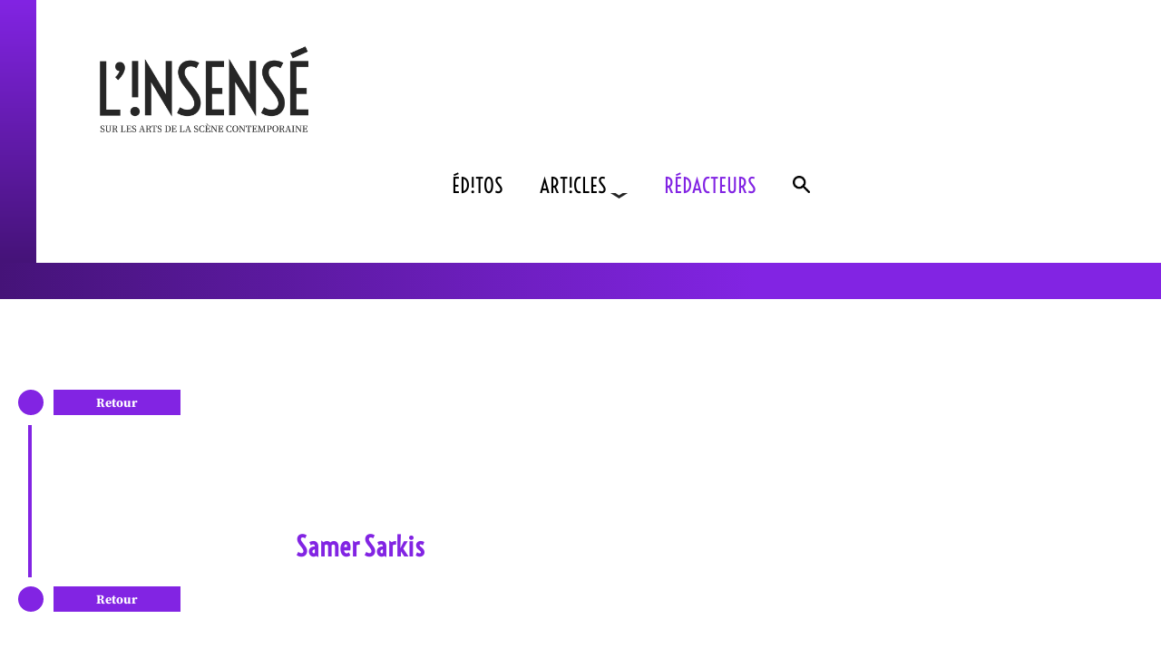

--- FILE ---
content_type: text/html; charset=UTF-8
request_url: https://www.insense-scenes.net/redacteur/samer-sarkis/
body_size: 10138
content:






<!DOCTYPE html>
<html lang="fr-FR">
<!-- 
Vous regardez dans mon code ;) N'hésitez pas à communiquer avec moi
et discuter du codage, webdesign... ;)
Et aussi vos commentaires ;)
A bientôt ! contact at juliechaumard dot paris
ou juliechaumard sur Linkedin
-->
<!-- Testé sur les navigrateurs
Firefox
Safari
Chrome
-->
<head>

  <!-- IE interdire mode de compatibilité -->
  <meta http-equiv="X-UA-Compatible" content="IE=edge">
    
  <!-- Encodage -->
  <meta charset="UTF-8">

  <!-- Moteur de recherche indexation -->
  <meta name="robots" content="all">
  
  <!-- Taille écran étalonnage -->
  <meta name="viewport" content="width=device-width, initial-scale=1.0, shrink-to-fit=no">

  <!-- Description -->

    <meta name="description" content="L'!NSENSÉ sur les arts de la scène contemporaine">

  <!-- mots-clés -->
  <meta name="keywords" content="scène contemporaine, performance, danse, formes chorégraphiques, esthétiques, littérature dramatique, festival, critique, acteur, metteur en scène, scénographie, mise en scène, vidéo, postmodernité, culture politique, spectacle vivant, arts de la scène, collectifs, scènes européennes, scènes internationales, théâtre">

  <!-- Auteur / Créateur / Publication -->
  <link rel="author" href="mailto:juliechaumard@icloud.com" title="JulieChaumard.paris" />
  <meta name="creator" content="JulieChaumard.paris">
  <meta name="publisher" content="L'Insensé">

  <!-- Page accueil -->
  <link rel="start" href="" />

  <!-- Logiciel utilisé pour créer la page -->
  <meta name="generator" content="Visual Studio code">

  <!-- Géolocalisation -->
  <meta name="DC.title" content="L'Insensé">
  <meta name="geo.region" content="FR-13">
  <meta name="geo.placename" content="Marseille">
  <meta name="geo.position" content="43.296482;5.36978">
  <meta name="ICBM" content="43.296482;5.36978">

  <!-- Open Graph -->
  <!-- TOUTES PAGES SAUF FICHE CONCERT -->

    <meta property="og:type" content="website">
    <meta property="og:locale" content="fr_FR">
    <meta property="og:title" content="L'!NSENSÉ">
    <meta property="og:description" content="L'!NSENSÉ sur les arts de la scène contemporaine">
    <meta property="og:url" content="">
    <meta property="og:image" content="">
    <meta property="og:image:alt" content="Illustration du site">

  <!-- CSS -->
  <link href="https://www.insense-scenes.net/wp-content/themes/winsense/dist/assets/css/app.css" rel="stylesheet">


  <!-- FAVICON -->
  <!-- Dans les résultats de recherche Google -->
  <link rel="shortcut icon apple-touch-icon" type="image/x-icon" href="https://www.insense-scenes.net/wp-content/themes/winsense/dist/assets/images/icones/favicon.ico">


  <!-- FontAwesome -->
  <!-- <script src="https://kit.fontawesome.com/ef8b87052e.js" crossorigin="anonymous"></script> -->
	
  <!-- To warn any users that have JavaScript disabled that your page relies on JavaScript -->
	<noscript>
	  <p><strong>Cette page requiert que JavaScript soit activé pour fonctionner correctement. / This web page requires JavaScript to be enabled.</strong></p>
	  <p>JavaScript is an object-oriented computer programming language 
	    commonly used to create interactive effects within web browsers.</p>
	  <p><a href="https://goo.gl/koeeaJ">How to enable JavaScript?</a></p>
	</noscript>

  <!-- GOOGLE SEARCH : statut de propriétaire confirmé par Google -->
  <meta name="google-site-verification" content="ItM3lOgOr0PEsO5IYP6pphefQnQMjgmnsXMgYBbz2bA" />

  <!-- Head généré par WP -->
  <!-- title -->
  <!-- jquery -->
  <title>Samer Sarkis &#8211; L&#039;!NSENSÉ</title>
<meta name='robots' content='max-image-preview:large' />
<link rel="alternate" title="oEmbed (JSON)" type="application/json+oembed" href="https://www.insense-scenes.net/wp-json/oembed/1.0/embed?url=https%3A%2F%2Fwww.insense-scenes.net%2Fredacteur%2Fsamer-sarkis%2F" />
<link rel="alternate" title="oEmbed (XML)" type="text/xml+oembed" href="https://www.insense-scenes.net/wp-json/oembed/1.0/embed?url=https%3A%2F%2Fwww.insense-scenes.net%2Fredacteur%2Fsamer-sarkis%2F&#038;format=xml" />
<style id='wp-img-auto-sizes-contain-inline-css' type='text/css'>
img:is([sizes=auto i],[sizes^="auto," i]){contain-intrinsic-size:3000px 1500px}
/*# sourceURL=wp-img-auto-sizes-contain-inline-css */
</style>
<style id='wp-emoji-styles-inline-css' type='text/css'>

	img.wp-smiley, img.emoji {
		display: inline !important;
		border: none !important;
		box-shadow: none !important;
		height: 1em !important;
		width: 1em !important;
		margin: 0 0.07em !important;
		vertical-align: -0.1em !important;
		background: none !important;
		padding: 0 !important;
	}
/*# sourceURL=wp-emoji-styles-inline-css */
</style>
<style id='wp-block-library-inline-css' type='text/css'>
:root{--wp-block-synced-color:#7a00df;--wp-block-synced-color--rgb:122,0,223;--wp-bound-block-color:var(--wp-block-synced-color);--wp-editor-canvas-background:#ddd;--wp-admin-theme-color:#007cba;--wp-admin-theme-color--rgb:0,124,186;--wp-admin-theme-color-darker-10:#006ba1;--wp-admin-theme-color-darker-10--rgb:0,107,160.5;--wp-admin-theme-color-darker-20:#005a87;--wp-admin-theme-color-darker-20--rgb:0,90,135;--wp-admin-border-width-focus:2px}@media (min-resolution:192dpi){:root{--wp-admin-border-width-focus:1.5px}}.wp-element-button{cursor:pointer}:root .has-very-light-gray-background-color{background-color:#eee}:root .has-very-dark-gray-background-color{background-color:#313131}:root .has-very-light-gray-color{color:#eee}:root .has-very-dark-gray-color{color:#313131}:root .has-vivid-green-cyan-to-vivid-cyan-blue-gradient-background{background:linear-gradient(135deg,#00d084,#0693e3)}:root .has-purple-crush-gradient-background{background:linear-gradient(135deg,#34e2e4,#4721fb 50%,#ab1dfe)}:root .has-hazy-dawn-gradient-background{background:linear-gradient(135deg,#faaca8,#dad0ec)}:root .has-subdued-olive-gradient-background{background:linear-gradient(135deg,#fafae1,#67a671)}:root .has-atomic-cream-gradient-background{background:linear-gradient(135deg,#fdd79a,#004a59)}:root .has-nightshade-gradient-background{background:linear-gradient(135deg,#330968,#31cdcf)}:root .has-midnight-gradient-background{background:linear-gradient(135deg,#020381,#2874fc)}:root{--wp--preset--font-size--normal:16px;--wp--preset--font-size--huge:42px}.has-regular-font-size{font-size:1em}.has-larger-font-size{font-size:2.625em}.has-normal-font-size{font-size:var(--wp--preset--font-size--normal)}.has-huge-font-size{font-size:var(--wp--preset--font-size--huge)}.has-text-align-center{text-align:center}.has-text-align-left{text-align:left}.has-text-align-right{text-align:right}.has-fit-text{white-space:nowrap!important}#end-resizable-editor-section{display:none}.aligncenter{clear:both}.items-justified-left{justify-content:flex-start}.items-justified-center{justify-content:center}.items-justified-right{justify-content:flex-end}.items-justified-space-between{justify-content:space-between}.screen-reader-text{border:0;clip-path:inset(50%);height:1px;margin:-1px;overflow:hidden;padding:0;position:absolute;width:1px;word-wrap:normal!important}.screen-reader-text:focus{background-color:#ddd;clip-path:none;color:#444;display:block;font-size:1em;height:auto;left:5px;line-height:normal;padding:15px 23px 14px;text-decoration:none;top:5px;width:auto;z-index:100000}html :where(.has-border-color){border-style:solid}html :where([style*=border-top-color]){border-top-style:solid}html :where([style*=border-right-color]){border-right-style:solid}html :where([style*=border-bottom-color]){border-bottom-style:solid}html :where([style*=border-left-color]){border-left-style:solid}html :where([style*=border-width]){border-style:solid}html :where([style*=border-top-width]){border-top-style:solid}html :where([style*=border-right-width]){border-right-style:solid}html :where([style*=border-bottom-width]){border-bottom-style:solid}html :where([style*=border-left-width]){border-left-style:solid}html :where(img[class*=wp-image-]){height:auto;max-width:100%}:where(figure){margin:0 0 1em}html :where(.is-position-sticky){--wp-admin--admin-bar--position-offset:var(--wp-admin--admin-bar--height,0px)}@media screen and (max-width:600px){html :where(.is-position-sticky){--wp-admin--admin-bar--position-offset:0px}}

/*# sourceURL=wp-block-library-inline-css */
</style><style id='global-styles-inline-css' type='text/css'>
:root{--wp--preset--aspect-ratio--square: 1;--wp--preset--aspect-ratio--4-3: 4/3;--wp--preset--aspect-ratio--3-4: 3/4;--wp--preset--aspect-ratio--3-2: 3/2;--wp--preset--aspect-ratio--2-3: 2/3;--wp--preset--aspect-ratio--16-9: 16/9;--wp--preset--aspect-ratio--9-16: 9/16;--wp--preset--color--black: #000000;--wp--preset--color--cyan-bluish-gray: #abb8c3;--wp--preset--color--white: #ffffff;--wp--preset--color--pale-pink: #f78da7;--wp--preset--color--vivid-red: #cf2e2e;--wp--preset--color--luminous-vivid-orange: #ff6900;--wp--preset--color--luminous-vivid-amber: #fcb900;--wp--preset--color--light-green-cyan: #7bdcb5;--wp--preset--color--vivid-green-cyan: #00d084;--wp--preset--color--pale-cyan-blue: #8ed1fc;--wp--preset--color--vivid-cyan-blue: #0693e3;--wp--preset--color--vivid-purple: #9b51e0;--wp--preset--gradient--vivid-cyan-blue-to-vivid-purple: linear-gradient(135deg,rgb(6,147,227) 0%,rgb(155,81,224) 100%);--wp--preset--gradient--light-green-cyan-to-vivid-green-cyan: linear-gradient(135deg,rgb(122,220,180) 0%,rgb(0,208,130) 100%);--wp--preset--gradient--luminous-vivid-amber-to-luminous-vivid-orange: linear-gradient(135deg,rgb(252,185,0) 0%,rgb(255,105,0) 100%);--wp--preset--gradient--luminous-vivid-orange-to-vivid-red: linear-gradient(135deg,rgb(255,105,0) 0%,rgb(207,46,46) 100%);--wp--preset--gradient--very-light-gray-to-cyan-bluish-gray: linear-gradient(135deg,rgb(238,238,238) 0%,rgb(169,184,195) 100%);--wp--preset--gradient--cool-to-warm-spectrum: linear-gradient(135deg,rgb(74,234,220) 0%,rgb(151,120,209) 20%,rgb(207,42,186) 40%,rgb(238,44,130) 60%,rgb(251,105,98) 80%,rgb(254,248,76) 100%);--wp--preset--gradient--blush-light-purple: linear-gradient(135deg,rgb(255,206,236) 0%,rgb(152,150,240) 100%);--wp--preset--gradient--blush-bordeaux: linear-gradient(135deg,rgb(254,205,165) 0%,rgb(254,45,45) 50%,rgb(107,0,62) 100%);--wp--preset--gradient--luminous-dusk: linear-gradient(135deg,rgb(255,203,112) 0%,rgb(199,81,192) 50%,rgb(65,88,208) 100%);--wp--preset--gradient--pale-ocean: linear-gradient(135deg,rgb(255,245,203) 0%,rgb(182,227,212) 50%,rgb(51,167,181) 100%);--wp--preset--gradient--electric-grass: linear-gradient(135deg,rgb(202,248,128) 0%,rgb(113,206,126) 100%);--wp--preset--gradient--midnight: linear-gradient(135deg,rgb(2,3,129) 0%,rgb(40,116,252) 100%);--wp--preset--font-size--small: 13px;--wp--preset--font-size--medium: 20px;--wp--preset--font-size--large: 36px;--wp--preset--font-size--x-large: 42px;--wp--preset--spacing--20: 0.44rem;--wp--preset--spacing--30: 0.67rem;--wp--preset--spacing--40: 1rem;--wp--preset--spacing--50: 1.5rem;--wp--preset--spacing--60: 2.25rem;--wp--preset--spacing--70: 3.38rem;--wp--preset--spacing--80: 5.06rem;--wp--preset--shadow--natural: 6px 6px 9px rgba(0, 0, 0, 0.2);--wp--preset--shadow--deep: 12px 12px 50px rgba(0, 0, 0, 0.4);--wp--preset--shadow--sharp: 6px 6px 0px rgba(0, 0, 0, 0.2);--wp--preset--shadow--outlined: 6px 6px 0px -3px rgb(255, 255, 255), 6px 6px rgb(0, 0, 0);--wp--preset--shadow--crisp: 6px 6px 0px rgb(0, 0, 0);}:where(.is-layout-flex){gap: 0.5em;}:where(.is-layout-grid){gap: 0.5em;}body .is-layout-flex{display: flex;}.is-layout-flex{flex-wrap: wrap;align-items: center;}.is-layout-flex > :is(*, div){margin: 0;}body .is-layout-grid{display: grid;}.is-layout-grid > :is(*, div){margin: 0;}:where(.wp-block-columns.is-layout-flex){gap: 2em;}:where(.wp-block-columns.is-layout-grid){gap: 2em;}:where(.wp-block-post-template.is-layout-flex){gap: 1.25em;}:where(.wp-block-post-template.is-layout-grid){gap: 1.25em;}.has-black-color{color: var(--wp--preset--color--black) !important;}.has-cyan-bluish-gray-color{color: var(--wp--preset--color--cyan-bluish-gray) !important;}.has-white-color{color: var(--wp--preset--color--white) !important;}.has-pale-pink-color{color: var(--wp--preset--color--pale-pink) !important;}.has-vivid-red-color{color: var(--wp--preset--color--vivid-red) !important;}.has-luminous-vivid-orange-color{color: var(--wp--preset--color--luminous-vivid-orange) !important;}.has-luminous-vivid-amber-color{color: var(--wp--preset--color--luminous-vivid-amber) !important;}.has-light-green-cyan-color{color: var(--wp--preset--color--light-green-cyan) !important;}.has-vivid-green-cyan-color{color: var(--wp--preset--color--vivid-green-cyan) !important;}.has-pale-cyan-blue-color{color: var(--wp--preset--color--pale-cyan-blue) !important;}.has-vivid-cyan-blue-color{color: var(--wp--preset--color--vivid-cyan-blue) !important;}.has-vivid-purple-color{color: var(--wp--preset--color--vivid-purple) !important;}.has-black-background-color{background-color: var(--wp--preset--color--black) !important;}.has-cyan-bluish-gray-background-color{background-color: var(--wp--preset--color--cyan-bluish-gray) !important;}.has-white-background-color{background-color: var(--wp--preset--color--white) !important;}.has-pale-pink-background-color{background-color: var(--wp--preset--color--pale-pink) !important;}.has-vivid-red-background-color{background-color: var(--wp--preset--color--vivid-red) !important;}.has-luminous-vivid-orange-background-color{background-color: var(--wp--preset--color--luminous-vivid-orange) !important;}.has-luminous-vivid-amber-background-color{background-color: var(--wp--preset--color--luminous-vivid-amber) !important;}.has-light-green-cyan-background-color{background-color: var(--wp--preset--color--light-green-cyan) !important;}.has-vivid-green-cyan-background-color{background-color: var(--wp--preset--color--vivid-green-cyan) !important;}.has-pale-cyan-blue-background-color{background-color: var(--wp--preset--color--pale-cyan-blue) !important;}.has-vivid-cyan-blue-background-color{background-color: var(--wp--preset--color--vivid-cyan-blue) !important;}.has-vivid-purple-background-color{background-color: var(--wp--preset--color--vivid-purple) !important;}.has-black-border-color{border-color: var(--wp--preset--color--black) !important;}.has-cyan-bluish-gray-border-color{border-color: var(--wp--preset--color--cyan-bluish-gray) !important;}.has-white-border-color{border-color: var(--wp--preset--color--white) !important;}.has-pale-pink-border-color{border-color: var(--wp--preset--color--pale-pink) !important;}.has-vivid-red-border-color{border-color: var(--wp--preset--color--vivid-red) !important;}.has-luminous-vivid-orange-border-color{border-color: var(--wp--preset--color--luminous-vivid-orange) !important;}.has-luminous-vivid-amber-border-color{border-color: var(--wp--preset--color--luminous-vivid-amber) !important;}.has-light-green-cyan-border-color{border-color: var(--wp--preset--color--light-green-cyan) !important;}.has-vivid-green-cyan-border-color{border-color: var(--wp--preset--color--vivid-green-cyan) !important;}.has-pale-cyan-blue-border-color{border-color: var(--wp--preset--color--pale-cyan-blue) !important;}.has-vivid-cyan-blue-border-color{border-color: var(--wp--preset--color--vivid-cyan-blue) !important;}.has-vivid-purple-border-color{border-color: var(--wp--preset--color--vivid-purple) !important;}.has-vivid-cyan-blue-to-vivid-purple-gradient-background{background: var(--wp--preset--gradient--vivid-cyan-blue-to-vivid-purple) !important;}.has-light-green-cyan-to-vivid-green-cyan-gradient-background{background: var(--wp--preset--gradient--light-green-cyan-to-vivid-green-cyan) !important;}.has-luminous-vivid-amber-to-luminous-vivid-orange-gradient-background{background: var(--wp--preset--gradient--luminous-vivid-amber-to-luminous-vivid-orange) !important;}.has-luminous-vivid-orange-to-vivid-red-gradient-background{background: var(--wp--preset--gradient--luminous-vivid-orange-to-vivid-red) !important;}.has-very-light-gray-to-cyan-bluish-gray-gradient-background{background: var(--wp--preset--gradient--very-light-gray-to-cyan-bluish-gray) !important;}.has-cool-to-warm-spectrum-gradient-background{background: var(--wp--preset--gradient--cool-to-warm-spectrum) !important;}.has-blush-light-purple-gradient-background{background: var(--wp--preset--gradient--blush-light-purple) !important;}.has-blush-bordeaux-gradient-background{background: var(--wp--preset--gradient--blush-bordeaux) !important;}.has-luminous-dusk-gradient-background{background: var(--wp--preset--gradient--luminous-dusk) !important;}.has-pale-ocean-gradient-background{background: var(--wp--preset--gradient--pale-ocean) !important;}.has-electric-grass-gradient-background{background: var(--wp--preset--gradient--electric-grass) !important;}.has-midnight-gradient-background{background: var(--wp--preset--gradient--midnight) !important;}.has-small-font-size{font-size: var(--wp--preset--font-size--small) !important;}.has-medium-font-size{font-size: var(--wp--preset--font-size--medium) !important;}.has-large-font-size{font-size: var(--wp--preset--font-size--large) !important;}.has-x-large-font-size{font-size: var(--wp--preset--font-size--x-large) !important;}
/*# sourceURL=global-styles-inline-css */
</style>

<style id='classic-theme-styles-inline-css' type='text/css'>
/*! This file is auto-generated */
.wp-block-button__link{color:#fff;background-color:#32373c;border-radius:9999px;box-shadow:none;text-decoration:none;padding:calc(.667em + 2px) calc(1.333em + 2px);font-size:1.125em}.wp-block-file__button{background:#32373c;color:#fff;text-decoration:none}
/*# sourceURL=/wp-includes/css/classic-themes.min.css */
</style>
<link rel="https://api.w.org/" href="https://www.insense-scenes.net/wp-json/" /><link rel="alternate" title="JSON" type="application/json" href="https://www.insense-scenes.net/wp-json/wp/v2/redacteur/5216" /><link rel="EditURI" type="application/rsd+xml" title="RSD" href="https://www.insense-scenes.net/xmlrpc.php?rsd" />
<meta name="generator" content="WordPress 6.9" />
<link rel="canonical" href="https://www.insense-scenes.net/redacteur/samer-sarkis/" />
<link rel='shortlink' href='https://www.insense-scenes.net/?p=5216' />
<link rel="Shortcut Icon" type="image/x-icon" href="https://www.insense-scenes.net/wp-content/themes/winsense/dist/assets/images/icones/favicon.ico" />
  <!-- Matomo -->
  <script>
    var _paq = window._paq = window._paq || [];
    /* tracker methods like "setCustomDimension" should be called before "trackPageView" */
    _paq.push(['trackPageView']);
    _paq.push(['enableLinkTracking']);
    (function() {
      var u="//matomo.insense-scenes.net/";
      _paq.push(['setTrackerUrl', u+'matomo.php']);
      _paq.push(['setSiteId', '1']);
      var d=document, g=d.createElement('script'), s=d.getElementsByTagName('script')[0];
      g.async=true; g.src=u+'matomo.js'; s.parentNode.insertBefore(g,s);
    })();
  </script>
<!-- End Matomo Code -->


</head>
<!-- //////////////////////////// -->
<!-- BODY -->
<!-- //////////////////////////// -->

<body>
  <section class="page">

<!-- //////////////////////////// -->
<!-- HEADER -->
<!-- //////////////////////////// -->

<header>


  <!-- //////////////////////////// -->
  <!-- DESKTOP -->
  <!-- //////////////////////////// -->

  <section class="header_container_desktop header_content_desktop">

    <div class="trait4"></div>
    <div class="trait5"></div>

    <div class="logo"><a href="https://www.insense-scenes.net/"><img src="https://www.insense-scenes.net/wp-content/themes/winsense/dist/assets/images/logos/logo_inscription_noir.png" alt="logo page accueil"></a></div>

    <div class="header_bienvenue hide">Bienvenue sur la nouvelle scène de l'!NSENSÉ</div>

    <nav>
      <ul class="nav_main">

        <!-- COULEUR DU MENU ET DE LA FLÊCHE, VIOLET OU NOIR, SELON LA PAGE -->
                    <li class="nav_main_item1"><a href="https://www.insense-scenes.net/editos/">ÉD!TOS</a></li>
        
        <!-- COULEUR DU MENU ET DE LA FLÊCHE, VIOLET OU NOIR, SELON LA PAGE -->
                    <li id="nav_articles_desktop" class="nav_main_item2">ART!CLES <img class="nav_articles_fleche" src="https://www.insense-scenes.net/wp-content/themes/winsense/dist/assets/images/icones/fleche_bas_noir.png" alt="sous-menu"></li>
        
        <!-- AFFICHE LE SOUS-MENU ARTICLES POUR LES PAGES DE LISTE D'ARTICLES -->
                    <ul id="ss_nav_articles_desktop" class="nav_articles hide">
                  <!-- COULEUR DU MENU, VIOLET OU NOIR, SELON LA PAGE -->
                        <li><div class="trait6"><div class="trait1_barre"></div><div class="trait1_point"></div></div><div><a href="https://www.insense-scenes.net/critiques/">CR!T!QUES</a></div></li>
                                  <li><div class="trait6"><div class="trait1_barre"></div><div class="trait1_point"></div></div><div><a href="https://www.insense-scenes.net/lectures/">LECTURES</a></div></li>
                                  <li><div class="trait6"><div class="trait1_barre"></div><div class="trait1_point"></div></div><div><a href="https://www.insense-scenes.net/entretiens/">ENTRET!ENS</a></div></li>
                                  <li><div class="trait6"><div class="trait1_barre"></div><div class="trait1_point"></div></div><div><a href="https://www.insense-scenes.net/podcasts/">PODCASTS</a></div></li>
                  </ul>
        
                  <li class="nav_main_item3 txt_color_violet"><a href="https://www.insense-scenes.net/redacteurs/">RÉDACTEURS</a></li>
                  <!-- <li class="nav_main_search"><img src="https://www.insense-scenes.net/wp-content/themes/winsense/dist/assets/images/icones/search_black.png" alt="Recherche">

<form role="search" method="get" id="searchform" class="searchform" action="https://www.insense-scenes.net/">
	<div>
		<label class="screen-reader-text" for="s">Rechercher&nbsp;:</label>
		<input type="text" value="" name="s" id="s">
		<input type="submit" id="searchsubmit" value="Rechercher">
	</div>
</form></li> -->
        <li class="nav_main_search"><a href="https://www.insense-scenes.net/rechercher/"><img src="https://www.insense-scenes.net/wp-content/themes/winsense/dist/assets/images/icones/search_black.png" alt="Recherche"></a></li>
      </ul>
    </nav>

    <!-- <div class="trait7"></div> -->
    
  </section>

  <!-- //////////////////////////// -->
  <!-- MOBILE -->
  <!-- //////////////////////////// -->


  <section class="header_container_mobile header_content_mobile">

    <div class="trait4"></div>
    <div class="trait5"></div>

    <div class="logo"><a href="https://www.insense-scenes.net/"><img src="https://www.insense-scenes.net/wp-content/themes/winsense/dist/assets/images/logos/logo_inscription_noir.png" alt="logo"></a></div>
    <div class="nav_main_search"><a href="https://www.insense-scenes.net/rechercher/"><img src="https://www.insense-scenes.net/wp-content/themes/winsense/dist/assets/images/icones/search_black.png" alt="Recherche"></a></div>

    <nav>
      <ul>

        <!-- COULEUR DE LA FLÊCHE, VIOLET OU NOIR, SELON LA PAGE -->
                    <li class="nav_main_item1"><a href="https://www.insense-scenes.net/editos/">ÉD!TOS</a></li>
                
        <!-- COULEUR DE LA FLÊCHE, VIOLET OU NOIR, SELON LA PAGE -->
                    <li id="nav_articles_mobile" class="nav_main_item2">ART!CLES <img class="nav_articles_fleche" src="https://www.insense-scenes.net/wp-content/themes/winsense/dist/assets/images/icones/fleche_bas_noir.png" alt="sous-menu"></li>
                      <!-- AFFICHE LE SOUS-MENU ARTICLES POUR LES PAGES DE LISTE D'ARTICLES -->
                                <ul id="ss_nav_articles_mobile" class="nav_articles hide">
                                  <!-- COULEUR DU MENU, VIOLET OU NOIR, SELON LA PAGE -->
                                        <li><div class="trait6"><div class="trait1_barre"></div><div class="trait1_point"></div></div><div><a href="https://www.insense-scenes.net/critiques/">CR!T!QUES</a></div></li>
                                                              <li><div class="trait6"><div class="trait1_barre"></div><div class="trait1_point"></div></div><div><a href="https://www.insense-scenes.net/lectures/">LECTURES</a></div></li>
                                                          <li><div class="trait6"><div class="trait1_barre"></div><div class="trait1_point"></div></div><div><a href="https://www.insense-scenes.net/entretiens/">ENTRET!ENS</a></div></li>
                                                          <li><div class="trait6"><div class="trait1_barre"></div><div class="trait1_point"></div></div><div><a href="https://www.insense-scenes.net/podcasts/">PODCASTS</a></div></li>
                                  </ul>
        <li class="nav_main_item3"><a href="https://www.insense-scenes.net/redacteurs/">RÉDACTEURS</a></li>
        
      </ul>
    </nav>



    <div class="trait7"></div>
    
  </section>

  <!-- JavaScript SOUS-MENU ARTICLES -->
  <script>
    console.log("hello");
    console.log(document.getElementById("nav_articles_mobile"));
    document.getElementById("nav_articles_desktop").addEventListener("click",showSousMenuArticlesDesktop,false);
    document.getElementById("nav_articles_mobile").addEventListener("click",showSousMenuArticlesMobile,false);

    function showSousMenuArticlesDesktop() {
        document.getElementById("ss_nav_articles_desktop").className = "nav_articles show_nav_articles_desktop";
    }

    function showSousMenuArticlesMobile() {
        document.getElementById("ss_nav_articles_mobile").className = "nav_articles show_nav_articles_mobile";
    }
    </script>

</header>
<div class="retour_container retour_container_top">
    <div class="trait2">
        <div class="trait2_point"></div>
        <div class="trait2_barre retour"><a href="javascript: window.history.go(-1);">Retour</a></div>
    </div>
</div>

<main class="main_container">

    <section class="left_colum">
        
        <div class="trait3"></div>
    


    </section>

    <section class="fiche_article_container">

        <article class="fiche_article">

            <section class="article_header_container">

                <header>

                    <!-- BARRE D'INFORMATIONS -->

                    <section class="article_infos_bar">

                        <!-- CATÉGORIE DE L'ARTICLE -->

                        <div class="article_categorie article_infos_bar_item">
                                                    </div>

                        <!-- RÉDACTEUR DE L'ARTICLE -->

                        <div class="article_date pipe article_infos_bar_item">
                                                    </div>

                        <!-- DATE DE L'ARTICLE -->

                        <div class="article_date article_infos_bar_item">
                                                    </div>

                    </section>

                    <!-- LIENS VERS INTERNET OU RÉSEAUX SOCIAUX-->
                    <section  class="article_infos_importantes">

                        <!-- NOM DE L'OEUVRE -->
                        
                        <!-- AUTRE INFORMATION IMPORTANTE -->
                        

                    </section>



                    <!-- IMAGE -->

                    <section class="article_image_container">

                        <div class="article_image article_image_redacteur">
                            
                        </div>
                        <div class="article_image_legende">
                                                    </div>

                    </section>



                </header>
            </section>


            <section class="article_content_container">

                <section class="article_content">

                    <!-- TITRE DE L'ARTICLE -->

                    <div><h1>Samer Sarkis</h1></div>



                    <!-- ACCROCHE DE L'ARTICLE -->

                    
                    <!-- CHAPEAU DE L'ARTICLE -->

                    
                    <!-- CONTENU DE L'ARTICLE -->

                    
                </section>
            </section>




        </article>


        




    </section>

</main>

<div class="retour_container retour_container_bottom">
    <div class="trait2">
        <div class="trait2_point"></div>
        <div class="trait2_barre retour"><a href="javascript: window.history.go(-1);">Retour</a></div>
    </div>
</div>

<!-- --------------------------- -->
<!-- --------------------------- -->
<!-- LISTE DES ARTICLES -->
<!-- --------------------------- -->
<!-- --------------------------- -->

<aside>


    <section class="redacteur_articles_titre_cont">

        <div class="trait11_g"></div>
        <div class="redacteur_articles_titre">Les articles de Samer Sarkis</div>
        <div class="trait11_h"></div>

    </section>


    <!-- LOOP CRITIQUES - PARAMÈTRES -->
    

        <section class="articles_list_container grid_posts_1row grid_1_posts">

            <div class="trait9"></div>
            <div class="trait11_a"></div>
            <div class="bg_violet_1"></div>
            <div class="rond_white"></div>
            <div class="trait11_b"></div>
            <div class="trait11_c"></div>
            <div class="bg_violet_2"></div>
            <div class="trait11_d"></div>
            <div class="trait11_e"></div>
            <div class="trait11_f"></div>

            <div class="trait16"></div>
            <div class="boule"></div>
            <div class="bg_violet_3"></div>


            <!-- ON AFFICHE LA SECTION DE LA LISTE DES ARTICLES -->
            <div class="list_container">
            
                
                    <!-- UN ARTICLE -->
                    <section class="card">

                        <div class="card_img">
                            <div><img src="https://www.insense-scenes.net/wp-content/uploads/2018/08/spectacle_22352.jpg" alt="illustration édito"></div>
                        </div>

                        <div class="card_text">
                            <h1 class="card_categ">22 juillet 2018 - <span class="card_categ_text">CR!T!QUE</span></h1>
                            <h2 class="card_title"><a href="https://www.insense-scenes.net/article/en-chacun-un-loup-le-petit-chaperon-louche/">En chacun un loup : Le petit chaperon louche</a></h2>
                            <p class="card_autor">Samer Sarkis</p>
                            <p class="card_descrip">Par Samer Sarkis &#8211; 22 juillet 2018. Le petit chaperon louche (ou le mystère des Oiseaux-Loups) , texte et mise en scène Sarkis Tcheumlekdjian, théâtre de la lune, Avignon Off 2018 Cette critique a été écrite par un étudiant libanais &#8211; dans le cadre d’un partenariat amical avec les L&rsquo;Institut des Beaux-Arts de Beyrouth et le Théâtre Sham&rsquo;s Une version adaptée du conte original qui nous invite à nous interroger pour revoir notre rapport à l’autre. Le loup n’y est pas<span><a href="https://www.insense-scenes.net/article/en-chacun-un-loup-le-petit-chaperon-louche/">...</a></span></p>
                        </div>

                    </section>

                
            </div>
        </section>
        
        <!-- PAGINATION -->
        
    



</aside>





<footer>




<div class="footer_container">

    <section class="citation_container">
        <div class="trait8"></div>
        <div class="trait9"></div>

        <!-- Appel de la fonction PHP citations() -->
                    <div class="citation">
                <div><p><span class="citation_guillemet">« </span>Hamm : On n’est pas en train de… de… signifier quelques chose ? Clov : Signifier ? Nous, signifier ! (Rire bref.) Ah elle est bonne !<span class="citation_guillemet"> »</span></p></div>
                <div class="citation_auteur">Samuel Beckett</div>
            </div>
                </section>

    <div class="footer_information_cont">

        <div class="footer_information">

            <div class="trait10"></div>

            <div class="trait11"></div>
        
            <ul class="footer_menu">
                <li><div class="trait12"><div class="trait1_barre"></div><div class="trait1_point"></div></div><div><a href="https://www.insense-scenes.net/ressources/">Ressources externes</a></div></li>
                <li style="display: none;"><div class="trait12"><div class="trait1_barre"></div><div class="trait1_point"></div></div><div>Newsletter</div></li>
                <li><div class="trait12"><div class="trait1_barre"></div><div class="trait1_point"></div></div><div><a href="https://www.insense-scenes.net/mentions-legales/">Mentions légales</a></div></li>
            </ul>

            <div class="footer_socials_1">
                <div><a target="_blank" href="https://www.facebook.com/insense.scenes"><img src="https://www.insense-scenes.net/wp-content/themes/winsense/dist/assets/images/icones/facebook_rond_grey_500.png" alt="facebook"></a></div>
                <div><a target="_blank" href="http://www.insense-scenes.net/feed/?post_type=article"><img src="https://www.insense-scenes.net/wp-content/themes/winsense/dist/assets/images/icones/rss_rond_grey500.png" alt="rss"></a></div>
            </div>

            <div class="footer_socials_2">
                <div><a target="_blank" href="https://twitter.com/insense_scenes"><img src="https://www.insense-scenes.net/wp-content/themes/winsense/dist/assets/images/icones/Twitter_rond_grey_white_500.png" alt="twitter"></a></div>
                <div><a target="_blank" href="https://www.youtube.com/channel/UCFhisQSWjo4QZE0Z8TQXp9Q"><img src="https://www.insense-scenes.net/wp-content/themes/winsense/dist/assets/images/icones/youtube_rond_grey_500.png" alt="youtube"></a></div>     
            </div>

            <div class="footer_contact">
                <div>
                    <p>15 bis rue Dumont d'Urville</p>
                    <p>14000 Caen</p>
                </div>
                <ul>
                    <li><div class="trait12"><div class="trait1_barre"></div><div class="trait1_point"></div></div><div><a href="https://www.insense-scenes.net/contactez-nous/">Nous contacter</a></div></li>
                </ul>
            </div>

        </div>

        <div class="footer_description_cont">
            <div class="boule"></div>
            <div class="logo"><img src="https://www.insense-scenes.net/wp-content/themes/winsense/dist/assets/images/logos/logo_inscription_courte_noir.png" alt="logo"></div>

            <div class="footer_description">
                <p>Né en 2008 de l’association de metteurs en scène, d’acteurs et d’universitaires, l’Insensé entretient à la critique un rapport différent qui tient à l’observation, entre autres, de l’espace politique dans lequel se développe la scène contemporaine. Refusant de servir l’intérêt de l’industrie culturelle en jouant le jeu d’une critique de goût, les critiques de l’Insensé sont davantage soucieux du dialogue dramaturgique qu’ils ont avec les acteurs et les actrices de la création. Radical à l’endroit de ceux qui ne proposent que « divertissements » et « jouissances », l’Insensé n’a d’autre finalité que de défendre les pratiques théâtrales et toutes les formes de théâtralité qui interpellent l’individu à l’endroit de l’esprit.</p>
            </div>
        </div>

    </div>


    <div class="footer_logos">
        <div class="soutenez"><a target="_blank" href="https://www.helloasso.com/associations/l-insense/adhesions/adhesion-2019"><img src="https://www.insense-scenes.net/wp-content/themes/winsense/dist/assets/images/winsense_visuel_soutenez_haut.png" alt="soutenez-nous"></a></div>
        <div class="logos">
            <div class="logo"><img src="https://www.insense-scenes.net/wp-content/themes/winsense/dist/assets/images/logos/region_sud.jpeg" alt="logo"></div>
            <div class="logo"><img src="https://www.insense-scenes.net/wp-content/themes/winsense/dist/assets/images/logos/ateliers_intermediaires.jpeg" alt="logo"></div>
            <div class="logo"><img src="https://www.insense-scenes.net/wp-content/themes/winsense/dist/assets/images/logos/festival_avignon.jpeg" alt="logo"></div>
            <div class="logo"><img src="https://www.insense-scenes.net/wp-content/themes/winsense/dist/assets/images/logos/goethe_institute.jpeg" alt="logo"></div>
            <div class="logo"><img src="https://www.insense-scenes.net/wp-content/themes/winsense/dist/assets/images/logos/agora.png" alt="logo"></div>
            <div class="logo"><img src="https://www.insense-scenes.net/wp-content/themes/winsense/dist/assets/images/logos/region_normandie.jpg" alt="logo"></div>
            <div class="logo"><img src="https://www.insense-scenes.net/wp-content/themes/winsense/dist/assets/images/logos/alliance_francaise.jpeg" alt="logo"></div>
        </div>
    </div>





</div>



<div class="version_date">Version du dimanche 25 septembre</div>

<script type="speculationrules">
{"prefetch":[{"source":"document","where":{"and":[{"href_matches":"/*"},{"not":{"href_matches":["/wp-*.php","/wp-admin/*","/wp-content/uploads/*","/wp-content/*","/wp-content/plugins/*","/wp-content/themes/winsense/*","/*\\?(.+)"]}},{"not":{"selector_matches":"a[rel~=\"nofollow\"]"}},{"not":{"selector_matches":".no-prefetch, .no-prefetch a"}}]},"eagerness":"conservative"}]}
</script>
<script id="wp-emoji-settings" type="application/json">
{"baseUrl":"https://s.w.org/images/core/emoji/17.0.2/72x72/","ext":".png","svgUrl":"https://s.w.org/images/core/emoji/17.0.2/svg/","svgExt":".svg","source":{"concatemoji":"https://www.insense-scenes.net/wp-includes/js/wp-emoji-release.min.js?ver=6.9"}}
</script>
<script type="module">
/* <![CDATA[ */
/*! This file is auto-generated */
const a=JSON.parse(document.getElementById("wp-emoji-settings").textContent),o=(window._wpemojiSettings=a,"wpEmojiSettingsSupports"),s=["flag","emoji"];function i(e){try{var t={supportTests:e,timestamp:(new Date).valueOf()};sessionStorage.setItem(o,JSON.stringify(t))}catch(e){}}function c(e,t,n){e.clearRect(0,0,e.canvas.width,e.canvas.height),e.fillText(t,0,0);t=new Uint32Array(e.getImageData(0,0,e.canvas.width,e.canvas.height).data);e.clearRect(0,0,e.canvas.width,e.canvas.height),e.fillText(n,0,0);const a=new Uint32Array(e.getImageData(0,0,e.canvas.width,e.canvas.height).data);return t.every((e,t)=>e===a[t])}function p(e,t){e.clearRect(0,0,e.canvas.width,e.canvas.height),e.fillText(t,0,0);var n=e.getImageData(16,16,1,1);for(let e=0;e<n.data.length;e++)if(0!==n.data[e])return!1;return!0}function u(e,t,n,a){switch(t){case"flag":return n(e,"\ud83c\udff3\ufe0f\u200d\u26a7\ufe0f","\ud83c\udff3\ufe0f\u200b\u26a7\ufe0f")?!1:!n(e,"\ud83c\udde8\ud83c\uddf6","\ud83c\udde8\u200b\ud83c\uddf6")&&!n(e,"\ud83c\udff4\udb40\udc67\udb40\udc62\udb40\udc65\udb40\udc6e\udb40\udc67\udb40\udc7f","\ud83c\udff4\u200b\udb40\udc67\u200b\udb40\udc62\u200b\udb40\udc65\u200b\udb40\udc6e\u200b\udb40\udc67\u200b\udb40\udc7f");case"emoji":return!a(e,"\ud83e\u1fac8")}return!1}function f(e,t,n,a){let r;const o=(r="undefined"!=typeof WorkerGlobalScope&&self instanceof WorkerGlobalScope?new OffscreenCanvas(300,150):document.createElement("canvas")).getContext("2d",{willReadFrequently:!0}),s=(o.textBaseline="top",o.font="600 32px Arial",{});return e.forEach(e=>{s[e]=t(o,e,n,a)}),s}function r(e){var t=document.createElement("script");t.src=e,t.defer=!0,document.head.appendChild(t)}a.supports={everything:!0,everythingExceptFlag:!0},new Promise(t=>{let n=function(){try{var e=JSON.parse(sessionStorage.getItem(o));if("object"==typeof e&&"number"==typeof e.timestamp&&(new Date).valueOf()<e.timestamp+604800&&"object"==typeof e.supportTests)return e.supportTests}catch(e){}return null}();if(!n){if("undefined"!=typeof Worker&&"undefined"!=typeof OffscreenCanvas&&"undefined"!=typeof URL&&URL.createObjectURL&&"undefined"!=typeof Blob)try{var e="postMessage("+f.toString()+"("+[JSON.stringify(s),u.toString(),c.toString(),p.toString()].join(",")+"));",a=new Blob([e],{type:"text/javascript"});const r=new Worker(URL.createObjectURL(a),{name:"wpTestEmojiSupports"});return void(r.onmessage=e=>{i(n=e.data),r.terminate(),t(n)})}catch(e){}i(n=f(s,u,c,p))}t(n)}).then(e=>{for(const n in e)a.supports[n]=e[n],a.supports.everything=a.supports.everything&&a.supports[n],"flag"!==n&&(a.supports.everythingExceptFlag=a.supports.everythingExceptFlag&&a.supports[n]);var t;a.supports.everythingExceptFlag=a.supports.everythingExceptFlag&&!a.supports.flag,a.supports.everything||((t=a.source||{}).concatemoji?r(t.concatemoji):t.wpemoji&&t.twemoji&&(r(t.twemoji),r(t.wpemoji)))});
//# sourceURL=https://www.insense-scenes.net/wp-includes/js/wp-emoji-loader.min.js
/* ]]> */
</script>

</footer>

<!-- script Analytics -->

<!-- FIN script Analytics -->

</section>
</body>

</html>


--- FILE ---
content_type: text/css
request_url: https://www.insense-scenes.net/wp-content/themes/winsense/dist/assets/css/app.css
body_size: 8514
content:
@charset "UTF-8";article,aside,blockquote,body,dd,div,dl,dt,fieldset,form,h1,h2,h3,h4,h5,h6,img,li,main,ol,p,section,ul{margin:0;padding:0}li,ul{list-style:none}a{color:inherit;text-decoration:none}body{max-width:2000px;margin-left:auto;margin-right:auto;background-color:#461279}.page{background-color:#fff;padding-bottom:1px}.space30{height:30px}.space250{height:250px}.txt_color_violet{color:#8224e3}@font-face{font-family:voltaire_regular;src:url(../fonts/voltaire_regular.ttf) format("truetype")}@font-face{font-family:sourceserifpro_semibolditalic;src:url(../fonts/sourceserifpro_semibolditalic.ttf) format("truetype")}@font-face{font-family:sourceserifpro_extralightitalic;src:url(../fonts/sourceserifpro_extralightitalic.ttf) format("truetype")}@font-face{font-family:sourceserifpro_regular;src:url(../fonts/sourceserifpro_regular.ttf) format("truetype")}@font-face{font-family:sourceserifpro_lightitalic;src:url(../fonts/sourceserifpro_lightitalic.ttf) format("truetype")}@font-face{font-family:sourceserifpro_bold;src:url(../fonts/sourceserifpro_bold.ttf) format("truetype")}@font-face{font-family:sourceserifpro_blackitalic;src:url(../fonts/sourceserifpro_blackitalic.ttf) format("truetype")}@font-face{font-family:sourceserifpro_italic;src:url(../fonts/sourceserifpro_italic.ttf) format("truetype")}@font-face{font-family:sourceserifpro_light;src:url(../fonts/sourceserifpro_light.ttf) format("truetype")}@font-face{font-family:sourceserifpro_black;src:url(../fonts/sourceserifpro_black.ttf) format("truetype")}@font-face{font-family:sourceserifpro_semibold;src:url(../fonts/sourceserifpro_semibold.ttf) format("truetype")}@font-face{font-family:sourceserifpro_bolditalic;src:url(../fonts/sourceserifpro_bolditalic.ttf) format("truetype")}@font-face{font-family:sourceserifpro_extralight;src:url(../fonts/sourceserifpro_extralight.ttf) format("truetype")}@media (min-width:999px){.pipe{border-right:solid 1px #252525;border-left:solid 1px #252525}}.trait1{display:grid;grid-template-columns:30px 8px;grid-template-rows:8px;column-gap:5px}.trait1 .trait1_barre{grid-column:1;background-color:#707070}.trait1 .trait1_point{grid-column:2;background-color:#707070;border-radius:100%}.trait2{grid-area:1/2/1/3;display:grid;grid-template-columns:28px 140px;grid-template-rows:28px;column-gap:11px}.trait2 .trait2_barre{grid-area:1/2;background-color:#8224e3;align-self:stretch;justify-self:stretch;text-align:center;padding-top:6px}.trait2 .trait2_point{grid-area:1/1;background-color:#8224e3;border-radius:100%}.trait3{grid-area:1/2;border-right:solid 4px #8224e3}.trait4{grid-area:trait4;background:linear-gradient(180deg,#8224e3 0,#451378 100%)}.trait5{grid-area:trait5;background:linear-gradient(90deg,#451378 0,#8224e3 65%)}.trait6{display:grid;grid-template-columns:14px 4px;grid-template-rows:4px;column-gap:5px;margin-right:6px}.trait6 .trait1_barre{grid-column:1;background-color:#8224e3}.trait6 .trait1_point{grid-column:2;background-color:#8224e3;border-radius:100%}.trait7{grid-area:trait7;background:#8224e3}.trait8{grid-area:trait8;background:linear-gradient(90deg,#451378 0,#8224e3 65%)}.trait9{grid-area:trait9;background:linear-gradient(180deg,#8224e3 0,#451378 100%)}.trait10{grid-area:trait10;background:linear-gradient(180deg,#8224e3 0,#451378 100%)}.trait11{grid-area:trait11;background-color:#8224e3}.trait11_a{grid-area:trait11_a;background-color:#8224e3}.trait11_b{grid-area:trait11_b;background-color:#8224e3}.trait11_c{grid-area:trait11_c;background-color:#8224e3}.trait11_d{grid-area:trait11_d;background-color:#8224e3}.trait11_e{grid-area:trait11_e;background-color:#8224e3}.trait11_f{grid-area:trait11_f;background-color:#8224e3}.trait11_g{grid-area:trait11_g;background-color:#8224e3}.trait11_h{grid-area:trait11_h;background-color:#8224e3}.trait12{display:grid;grid-template-columns:4px;grid-template-rows:12px 4px;row-gap:3px;margin-right:6px}.trait12 .trait1_barre{grid-row:1;background-color:#8224e3}.trait12 .trait1_point{grid-row:2;background-color:#8224e3;border-radius:100%}.trait13{grid-area:trait13;background:linear-gradient(180deg,#8224e3 0,#451378 100%)}.trait14{grid-area:trait14;background:linear-gradient(180deg,#451378 0,#8224e3 100%)}.trait15{grid-area:trait15;border-left:solid 4px #8224e3}.trait15_a{grid-area:trait15_a;border-left:solid 4px #8224e3}.trait15_b{grid-area:trait15_b;border-left:solid 4px #8224e3}.trait16{grid-area:trait16;background-color:#fff}.trait17{grid-area:trait17;background-color:#8224e3}.trait18{grid-area:trait18;background-color:#fff}.trait19{grid-area:trait19;background-color:#fff}.trait20{grid-area:trait20;background-color:#8224e3}.trait_fin_uni{grid-area:trait_fin_uni;background-color:#8224e3}.rond_fin_uni{grid-area:rond_fin_uni;background-color:#8224e3;border-radius:100%}.boule{grid-area:boule;background:linear-gradient(180deg,#8224e3 0,#451378 100%);border-radius:100%}.hide{display:none}.show_nav_articles_desktop{display:flex}.show_nav_articles_mobile{display:block}.header_container_desktop{display:grid;grid-template-columns:40px minmax(10px,70px) 230px auto;grid-template-rows:150px minmax(140px,auto) 40px;grid-template-areas:"trait4 . logo header_bienvenue" "trait4 . nav nav" "trait5 trait5 trait5 trait5"}@media (max-width:540px){.header_container_desktop{display:none}}.header_container_desktop .header_bienvenue{grid-area:header_bienvenue;width:232px;padding-left:3px;border-top:solid 2px #461279;font-family:voltaire_regular;font-size:23px;color:#461279}@media (min-width:610px){.header_container_desktop .header_bienvenue{margin-left:12vw}}@media (max-width:609px){.header_container_desktop .header_bienvenue{margin-left:2vw}}.header_content_desktop .logo{grid-area:logo;align-self:flex-end}.header_content_desktop .logo img{width:100%}.header_content_desktop nav{grid-area:nav;justify-self:center;margin-top:40px;font-family:voltaire_regular;font-size:23px;white-space:nowrap}.header_content_desktop nav .nav_main{display:grid;grid-template-columns:20px auto auto auto auto 20px;grid-template-rows:60px auto;grid-template-areas:". nav_main_item1 nav_main_item2 nav_main_item3 nav_main_search ." ". nav_articles nav_articles nav_articles nav_articles ."}.header_content_desktop nav .nav_main_item1{grid-area:nav_main_item1}.header_content_desktop nav .nav_main_item2{grid-area:nav_main_item2}.header_content_desktop nav .nav_main_item3{grid-area:nav_main_item3}.header_content_desktop nav .nav_main_search{grid-area:nav_main_search}.header_content_desktop nav li{display:inline-block;margin-right:40px}.header_content_desktop nav li:last-child{margin-right:0}.header_content_desktop nav li img{width:19px}.header_content_desktop nav li .nav_articles_fleche{position:relative;top:6px;cursor:pointer}.header_content_desktop nav .nav_articles{transition:visibility .2s,opacity .2s cubic-bezier(.4,0,1,1);grid-area:nav_articles;justify-self:center;flex-direction:row;flex-wrap:wrap;align-content:center;justify-content:center;align-items:center;margin-bottom:40px;font-size:14px}.header_content_desktop nav .nav_articles li{display:flex;flex-wrap:nowrap;align-content:center;align-items:center;justify-content:flex-start;margin-right:32px}.header_content_desktop nav .nav_articles li:last-child{margin-right:0}.header_container_mobile{display:grid;grid-template-columns:30px 20px auto 25px 30px;grid-template-rows:130px minmax(142px,auto) 30px;grid-template-areas:"trait4 . logo . ." "trait4 . nav nav_main_search ." "trait5 trait5 trait5 trait5 trait5" ". . nav_articles . trait7"}@media (min-width:540px){.header_container_mobile{display:none}}.header_content_mobile .logo{grid-area:logo;align-self:center}.header_content_mobile .logo img{width:100%;max-width:195px}.header_content_mobile .nav_main_search{grid-area:nav_main_search;align-self:end;margin-bottom:11px}.header_content_mobile .nav_main_search img{width:100%}.header_content_mobile nav{grid-area:nav;align-self:end;margin-bottom:30px;font-family:voltaire_regular;font-size:23px;white-space:nowrap}.header_content_mobile nav li{margin-bottom:5px}.header_content_mobile nav li .nav_articles_fleche{position:relative;top:5px;width:20px;cursor:pointer}.header_content_mobile .nav_articles{transition:visibility .2s,opacity .2s cubic-bezier(.4,0,1,1);grid-area:nav_articles;margin-top:13px;margin-bottom:25px;margin-left:20px;font-family:voltaire_regular;font-size:14px}.header_content_mobile .nav_articles li{display:flex;flex-wrap:nowrap;align-content:center;align-items:center;justify-content:flex-start;margin-bottom:5px}.footer_container{margin-bottom:100px}.footer_container .citation_container{display:grid;grid-template-columns:30px 20px auto 20px 30px;grid-template-rows:30px 20px auto;grid-template-areas:". trait8 trait8 trait8 trait9" ". . . . trait9" ". . citation . trait9"}@media (min-width:999px){.footer_container .citation_container{grid-template-columns:40px 20px auto 20px 40px;grid-template-rows:40px 20px auto}}@media (min-width:999px){.footer_container .footer_information_cont{display:grid;grid-template-columns:1fr 1fr}}.footer_container .footer_information{display:grid;grid-template-columns:30px 30px 10px minmax(90px,350px) 10px 30px 10px 30px auto 30px;grid-template-rows:3px 20px auto auto;grid-template-areas:". trait11 trait11 trait11 trait11 trait11 trait11 trait11 trait11 ." ". trait10 . . . . . . . ." ". trait10 . footer_menu . footer_socials_1 . footer_socials_2 . ." ". . . footer_contact . . . . . .";margin-top:50px}.footer_container .footer_menu{grid-area:footer_menu;font-family:voltaire_regular;font-size:16px}.footer_container .footer_menu li{display:flex;flex-wrap:nowrap;align-content:center;align-items:center;justify-content:flex-start;margin-bottom:9px}.footer_container .footer_socials_1{grid-area:footer_socials_1}.footer_container .footer_socials_1 img{width:100%;margin-bottom:9px}.footer_container .footer_socials_2{grid-area:footer_socials_2}.footer_container .footer_socials_2 img{width:100%;margin-bottom:9px}.footer_container .footer_contact{grid-area:footer_contact;margin-top:25px;font-family:sourceserifpro_regular}.footer_container .footer_contact ul{margin-top:15px;font-family:voltaire_regular;font-size:16px}.footer_container .footer_contact ul li{display:flex;flex-wrap:nowrap;align-content:center;align-items:center;justify-content:flex-start;margin-bottom:15px}.footer_container .footer_description_cont{display:grid;grid-template-columns:30px 30px 10px minmax(199px,400px) 30px;grid-template-rows:70px auto;grid-template-areas:". boule . logo ." ". . . footer_description .";margin-top:30px}@media (min-width:999px){.footer_container .footer_description_cont{margin-top:18px}}.footer_container .footer_description_cont .boule{grid-area:boule;width:30px;height:30px;align-self:center}.footer_container .footer_description_cont .logo{grid-area:logo;width:150px}.footer_container .footer_description_cont .logo img{width:100%}.footer_container .footer_description_cont .footer_description{grid-area:footer_description;margin-top:15px;text-align:justify}.footer_container .footer_logos{display:grid;grid-template-columns:30px auto 30px;grid-template-rows:auto auto;grid-template-areas:". soutenez ." ". logos .";justify-items:center;margin-top:100px}.footer_container .footer_logos .soutenez{grid-area:soutenez;margin-bottom:20px}.footer_container .footer_logos .soutenez img{max-height:90px}.footer_container .footer_logos .logos{grid-area:logos;display:flex;flex-wrap:wrap;align-items:center}.footer_container .footer_logos .logos .logo{margin-right:10px;margin-top:20px}.footer_container .footer_logos .logos .logo:last-child{margin-right:0}.footer_container .footer_logos .logos .logo img{max-height:70px}.version_date{text-align:right;margin-right:10px;font-size:11px;color:#4a4a4a}.citation{grid-area:citation;min-width:146px;max-width:320px}.citation p{font-family:sourceserifpro_light;text-align:justify}.citation .citation_guillemet{font-family:sourceserifpro_black;font-size:17px}.citation .citation_auteur{text-align:end;margin-top:5px;font-family:sourceserifpro_extralightitalic;font-size:12px}.card_text{overflow:hidden}@media (min-width:999px){.card_text{max-height:186px}}@media (max-width:999px){.card_text{max-width:500px;max-height:226px}}.card_text .card_categ{margin-bottom:5px;font-family:voltaire_regular;font-size:15px;text-transform:uppercase}.card_text .card_categ_text{color:#00d084}.card_text .card_title{margin-bottom:1px;font-family:voltaire_regular;font-size:19px}.card_text .card_title:hover{text-decoration:underline;font-size:21px}.card_text .card_date{margin-bottom:3px;font-family:sourceserifpro_extralight;font-size:11px}.card_text .card_autor{margin-bottom:3px;font-family:sourceserifpro_light;font-size:13px}.card_text .card_descrip{font-family:sourceserifpro_regular;font-size:12px;text-align:justify}@media (min-width:999px){.card_img img{width:100%;max-width:460px;max-height:270px;min-height:270px;object-fit:cover;border-radius:8px;box-shadow:2px 4px 6px #00000047}}@media (max-width:999px){.card_img img{width:100%;max-width:500px;max-height:270px;min-height:270px;object-fit:cover;border-radius:8px;box-shadow:2px 4px 6px #00000047}}.pagination{text-align:center;padding-bottom:15px;padding-top:15px;background-color:#461279;color:#fff}.pagination .page-numbers{padding-right:10px;font-family:sourceserifpro_extralight;font-size:17px}.pagination .next,.pagination .prev{font-family:sourceserifpro_regular}.pagination .current{font-family:sourceserifpro_bold}.page_bienvenue{height:80vh;background-color:#dcbbfd;animation-duration:15s;animation-delay:0s;animation-timing-function:linear;animation-iteration-count:infinite;animation-direction:normal;animation-name:color_variation;display:grid;align-content:center}.page_bienvenue .bienvenue_text_cont{display:grid;align-content:center;grid-template-columns:100%;grid-template-rows:100%;text-align:center}.page_bienvenue .bienvenue_text_cont .bienvenue_text{grid-area:1/1/1/1;font-family:voltaire_regular;font-size:30px;color:#dcbbfd}.page_bienvenue .bienvenue_text_cont .bienvenue_text_logo{grid-area:1/1/1/1;animation:in 8s linear 0s infinite normal;font-family:voltaire_regular;font-size:40px;color:#461279}.entrez{display:grid;align-content:center;height:20vh;text-align:center;font-family:voltaire_regular;font-size:40px;color:#dcbbfd}@keyframes color_variation{0%{background-color:RGB(220,187,253,1)}20%{background-color:RGB(130,36,227,1)}35%{background-color:RGB(70,18,121,1)}65%{background-color:RGB(130,36,227,1)}100%{background-color:RGB(220,187,253,1)}}@keyframes in{from{transform:rotate(0)}to{transform:rotate(360deg)}}.main_container{display:grid;grid-template-columns:15% 70% 15%;grid-template-rows:auto auto}@media (max-width:400px){.main_container{grid-template-columns:10% auto 5px}}.retour_container{grid-area:1/1;display:grid;grid-template-columns:20px 12px auto;grid-template-rows:35px auto}@media (max-width:400px){.retour_container{grid-template-columns:10px 12px auto}}.retour_container_top{margin-top:100px;margin-bottom:4px}.retour_container_bottom{margin-top:10px;margin-bottom:100px}.retour{font-family:sourceserifpro_bold;font-size:14px;color:#fff}.article_infos_bar{margin-bottom:50px}@media (min-width:999px){.article_infos_bar{display:flex;justify-content:center;align-items:center;text-align:center}}@media (max-width:999px){.article_infos_bar{margin-top:30px}}.article_infos_bar .article_infos_bar_item{padding-left:20px;padding-right:20px}.article_infos_bar .article_infos_bar_item:first-child{padding-left:0}.article_infos_bar .article_infos_bar_item:last-child{padding-right:0}.article_infos_bar .article_categorie{font-family:voltaire_regular;color:#040001;text-transform:uppercase;font-size:16px}@media (max-width:999px){.article_infos_bar .article_categorie{margin-bottom:10px}}.article_infos_bar .article_date{font-family:sourceserifpro_light;color:#4a4a4a;font-size:16px}.article_infos_bar .article_redacteur_nom{font-family:voltaire_regular;color:#040001;font-size:16px}.left_colum{grid-area:1/1;display:grid;grid-template-columns:20px 15px auto;grid-template-rows:auto}@media (max-width:400px){.left_colum{grid-template-columns:10px 15px auto}}.fiche_article_container{grid-area:1/2;display:grid}.fiche_article_container .fiche_article .article_header_container{display:grid;justify-items:center}@media (min-width:1600px){.fiche_article_container .fiche_article .article_header_container{grid-template-columns:20% 60% 20%}}@media (min-width:999px) and (max-width:1600px){.fiche_article_container .fiche_article .article_header_container{grid-template-columns:15% 70% 15%}}@media (min-width:400px) and (max-width:999px){.fiche_article_container .fiche_article .article_header_container{grid-template-columns:5% 90% 5%}}@media (max-width:400px){.fiche_article_container .fiche_article .article_header_container{grid-template-columns:2px 1fr 2px}}.fiche_article_container .fiche_article .article_header_container header{grid-area:1/2;display:grid;width:100%}.fiche_article_container .fiche_article .article_header_container header .article_infos_importantes{margin-bottom:40px}.fiche_article_container .fiche_article .article_header_container header .article_infos_importantes .article_oeuvre_container{display:flex;align-items:center;margin-bottom:10px}.fiche_article_container .fiche_article .article_header_container header .article_infos_importantes .article_oeuvre_container .article_oeuvre{padding-left:15px;font-family:sourceserifpro_semibold;color:#707070;font-size:16px}.fiche_article_container .fiche_article .article_header_container header .article_image_container{justify-self:center;display:flex;flex-direction:column;width:100%;margin-bottom:25px}.fiche_article_container .fiche_article .article_header_container header .article_image_container .article_image img{width:100%;max-width:1260px;max-height:560px;object-fit:contain;border-radius:8px;box-shadow:2px 4px 6px #00000047;margin-bottom:10px;margin-top:10px}.fiche_article_container .fiche_article .article_header_container header .article_image_legende{align-self:end;font-family:sourceserifpro_extralight;color:#707070;font-size:14px}.fiche_article_container .fiche_article .article_content_container{display:grid}@media (min-width:1600px){.fiche_article_container .fiche_article .article_content_container{grid-template-columns:25% 50% 25%}}@media (min-width:999px) and (max-width:1600px){.fiche_article_container .fiche_article .article_content_container{grid-template-columns:15% 70% 15%}}@media (min-width:400px) and (max-width:999px){.fiche_article_container .fiche_article .article_content_container{grid-template-columns:5px 1fr 5px}}@media (max-width:400px){.fiche_article_container .fiche_article .article_content_container{grid-template-columns:2px 1fr 2px}}.fiche_article_container .fiche_article .article_content_container .article_content{grid-area:1/2;display:flex;flex-direction:column;font-family:sourceserifpro_regular}.fiche_article_container .fiche_article .article_content_container .article_content h1{margin-bottom:15px;font-family:voltaire_regular;color:#8224e3;font-size:30px}.fiche_article_container .fiche_article .article_content_container .article_content .article_accroche{margin-bottom:13px}.fiche_article_container .fiche_article .article_content_container .article_content .article_accroche p{font-family:sourceserifpro_semibold;color:#707070;text-align:justify;font-size:18px}.fiche_article_container .fiche_article .article_content_container .article_content .article_chapeau{margin-bottom:17px}.fiche_article_container .fiche_article .article_content_container .article_content .article_chapeau p{font-family:sourceserifpro_semibold;color:#252525;text-align:justify;font-size:18px}.fiche_article_container .fiche_article .article_content_container .article_content h2{font-size:16px;margin-bottom:5px;font-family:sourceserifpro_bold}.fiche_article_container .fiche_article .article_content_container .article_content p{margin-bottom:10px;font-family:sourceserifpro_regular;color:#252525;text-align:justify;font-size:16px}.fiche_article_container .fiche_article .article_content_container .article_content p em{font-family:sourceserifpro_italic}.fiche_article_container .fiche_article .article_content_container .article_content p strong{font-family:sourceserifpro_semibold}.fiche_article_container .fiche_article .article_content_container .article_content p strong em{font-family:sourceserifpro_semibolditalic}.fiche_article_container .fiche_article .article_content_container .article_content p a{text-decoration:underline;text-decoration-color:gray}.fiche_article_container .fiche_article .article_content_container .article_content p a:after{display:inline-block;content:"\21D7";padding-right:3px;padding-left:3px;font-family:sourceserifpro_blackitalic;font-size:15px;text-decoration:none!important}.fiche_article_container .fiche_article .article_content_container .article_content p em{font-family:sourceserifpro_italic}.fiche_article_container .fiche_article .article_content_container .article_content p strong{font-family:sourceserifpro_semibold}.fiche_article_container .fiche_article .article_content_container .article_content p strong em{font-family:sourceserifpro_semibolditalic}.fiche_article_container .fiche_article .article_content_container .article_content img{width:100%;max-width:1260px;max-height:560px;object-fit:contain;border-radius:8px;box-shadow:2px 4px 6px #00000047;margin-bottom:10px;margin-top:10px}.fiche_article_container .fiche_article .article_content_container .article_content figure{display:flex;flex-direction:column;width:fit-content;align-self:center;margin-bottom:30px;margin-top:30px}.fiche_article_container .fiche_article .article_content_container .article_content figure img{width:100%;max-width:1260px;max-height:560px;object-fit:contain;border-radius:8px;box-shadow:2px 4px 6px #00000047;margin-bottom:10px;margin-top:10px}.fiche_article_container .fiche_article .article_content_container .article_content figure figcaption{align-self:end;font-family:sourceserifpro_extralight;color:#707070;font-size:14px}.fiche_article_container .fiche_article .article_content_container .article_content figure iframe{margin-bottom:10px;margin-top:10px;border-radius:8px;box-shadow:2px 4px 6px #00000047}.fiche_article_container .fiche_article .article_content_container .article_content figure audio{min-width:230px!important}.fiche_article_container .fiche_article .article_content_container .article_content ul{margin-top:4px;margin-bottom:5px}.fiche_article_container .fiche_article .article_content_container .article_content ul li{margin-bottom:2px}.fiche_article_container .fiche_article .article_content_container .article_content ul li:before{content:'—';padding-right:7px}.fiche_article_container .fiche_article .article_content_container .article_content blockquote{display:flex;flex-direction:column;width:fit-content;align-self:center;width:90%;margin-top:20px;margin-bottom:20px}.fiche_article_container .fiche_article .article_content_container .article_content blockquote p{margin-bottom:0;font-family:sourceserifpro_italic;font-size:16px;text-align:justify}.fiche_article_container .fiche_article .article_content_container .article_content blockquote p:before{content:"«";padding-right:7px;font-family:sourceserifpro_blackitalic;font-size:18px}.fiche_article_container .fiche_article .article_content_container .article_content blockquote cite{align-self:end;color:#707070;font-family:sourceserifpro_italic;font-size:14px}.fiche_article_container .fiche_article .article_content_container .article_content sup{margin-left:-2px;vertical-align:middle!important;font-family:sourceserifpro_extralight;font-size:12px}.fiche_article_container .fiche_article .article_content_container .article_content sup:before{content:"["}.fiche_article_container .fiche_article .article_content_container .article_content sup:after{content:"]"}.fiche_article_container .fiche_article .article_content_container .article_content pre{border-top:solid .5px #969696;font-family:sourceserifpro_extralight;font-size:12px}.fiche_article_container .fiche_article .article_content_container .article_content pre:before{content:"Notes bas de page";font-family:sourceserifpro_light}.fiche_article_container .fiche_article .article_content_container .article_content mark{color:inherit!important;background-color:inherit!important}.article_image_redacteur img{width:initial!important}.reseau_link:hover{text-decoration:underline;font-size:21px!important}.redacteur_articles_titre_cont{display:grid}@media (min-width:480px){.redacteur_articles_titre_cont{grid-template-columns:auto 335px auto;grid-template-rows:30px 5px 30px;grid-template-areas:". redacteur_articles_titre ." "trait11_g redacteur_articles_titre trait11_h" ". redacteur_articles_titre .";margin-left:40px;margin-right:40px}}@media (max-width:480px){.redacteur_articles_titre_cont{grid-template-columns:auto 260px auto;grid-template-rows:30px 5px 30px;grid-template-areas:". redacteur_articles_titre ." "trait11_g redacteur_articles_titre trait11_h" ". redacteur_articles_titre .";margin-left:10px;margin-right:10px}}.redacteur_articles_titre_cont .redacteur_articles_titre{grid-area:redacteur_articles_titre;align-self:center;justify-self:center;font-family:voltaire_regular;color:#8224e3}@media (min-width:480px){.redacteur_articles_titre_cont .redacteur_articles_titre{font-size:25px}}@media (max-width:480px){.redacteur_articles_titre_cont .redacteur_articles_titre{font-size:20px}}.edito_container{display:grid}@media (max-width:900px){.edito_container{grid-template-columns:minmax(10px,30px) minmax(0,20px) minmax(190px,309px) minmax(10px,auto) 30px;grid-template-rows:60px auto 60px auto 13px auto;grid-template-areas:". . . . trait13" ". . citation_container . trait13" ". . . . ." ". edito_img edito_img edito_img ." ". . . . ." ". edito_text edito_text . ."}}@media (min-width:899px){.edito_container{grid-template-columns:minmax(40px,200px) minmax(200px,260px) minmax(100px,auto) minmax(230px,400px) 20px 250px minmax(20px,133px) 40px;grid-template-rows:70px auto 70px;grid-template-areas:". . . . . . . trait13" ". citation_container . edito_text . edito_img . trait13" ". . . . . . . trait13"}}.edito_container .citation_container{grid-area:citation_container}.edito_container .citation_container .citation_container_titre{font-family:sourceserifpro_bold;font-size:16px}.edito_container .edito_text{grid-area:edito_text}@media (max-width:999px){.edito_container .edito_text{margin-left:5px}}.edito_container .edito_img{grid-area:edito_img}.edito_container .edito_img img{width:100%;max-width:500px;border-radius:8px;box-shadow:2px 4px 6px #00000047}@media (max-width:999px){.edito_container .edito_img{margin-right:8px}}.edito_container .trait_edito_img{display:grid;grid-template-columns:minmax(0,491px) 5px 3px minmax(3px,100px);grid-template-rows:3px 4px;grid-template-areas:"trait_fin_uni . rond_fin_uni ." ". . . ."}@media (min-width:999px){.edito_container .trait_edito_img{grid-template-columns:auto 5px 3px;grid-template-rows:3px 4px;grid-template-areas:"trait_fin_uni . rond_fin_uni" ". . ."}}.accueil_list_container{display:grid}@media (min-width:899px){.accueil_list_container{grid-template-columns:40px 40px 60px auto 60px 40px;grid-template-rows:4px 370px 40px 170px 15px 10px 40px 545px 595px 595px 100px;grid-template-areas:". trait11 trait11 trait11 trait11 trait14" ". trait15 . list_container . trait14" ". trait15 . list_container . ." ". trait9 . list_container . ." ". . . list_container . ." "trait11_a trait11_a trait11_a list_container trait11_b trait11_b" "trait11_a trait11_a trait11_a list_container trait11_b trait11_b" "trait11_a trait11_a trait11_a list_container trait11_b trait11_b" ". trait15_a . list_container . ." "trait11_c trait11_c trait11_c list_container trait11_d trait11_d" ". trait15_b . . . ."}.accueil_list_container .bg_violet_1{grid-row-start:6;grid-column-start:4;grid-row-end:9;grid-column-end:4;background-color:#8224e3}.accueil_list_container .bg_violet_2{grid-row-start:10;grid-column-start:4;grid-row-end:11;grid-column-end:4;background-color:#8224e3}.accueil_list_container .rond_white{grid-row-start:8;grid-column-start:2;grid-row-end:7;grid-column-end:3;background-color:#fff;border-radius:100%}}@media (min-width:399px) and (max-width:899px){.accueil_list_container{margin-bottom:50px;grid-template-columns:10px 4px 10px auto 25px 5px;grid-template-rows:40px 4px repeat(4,584px);grid-template-areas:". . . . . ." ". trait11 trait11 trait11 . ." ". trait11_a . list_container list_container ." ". trait11_a . list_container list_container ." ". trait11_a . list_container list_container ." ". trait11_a . list_container list_container ." ". trait11_a . list_container list_container ." ". trait11_a . list_container list_container ." ". trait11_a . list_container list_container ." ". trait11_a . list_container list_container ." ". trait11_a . list_container list_container ." ". trait11_a . list_container list_container ." ". trait11_a . list_container list_container ." ". trait11_a . list_container list_container ."}.accueil_list_container .bg_violet_1{grid-row-start:4;grid-column-start:1;grid-row-end:5;grid-column-end:7;background-color:#8224e3}.accueil_list_container .bg_violet_2{grid-row-start:6;grid-column-start:1;grid-row-end:7;grid-column-end:7;background-color:#8224e3}.accueil_list_container .rond_white,.accueil_list_container .trait11_b,.accueil_list_container .trait11_c,.accueil_list_container .trait11_d,.accueil_list_container .trait14,.accueil_list_container .trait15,.accueil_list_container .trait15_a,.accueil_list_container .trait15_b,.accueil_list_container .trait9{display:none}}@media (max-width:400px){.accueil_list_container{margin-bottom:50px;grid-template-columns:10px 4px 10px auto 25px 5px;grid-template-rows:40px 4px repeat(4,530px);grid-template-areas:". . . . . ." ". trait11 trait11 trait11 . ." ". trait11_a . list_container list_container ." ". trait11_a . list_container list_container ." ". trait11_a . list_container list_container ." ". trait11_a . list_container list_container ." ". trait11_a . list_container list_container ." ". trait11_a . list_container list_container ." ". trait11_a . list_container list_container ." ". trait11_a . list_container list_container ." ". trait11_a . list_container list_container ." ". trait11_a . list_container list_container ." ". trait11_a . list_container list_container ." ". trait11_a . list_container list_container ."}.accueil_list_container .bg_violet_1{grid-row-start:4;grid-column-start:1;grid-row-end:5;grid-column-end:7;background-color:#8224e3}.accueil_list_container .bg_violet_2{grid-row-start:6;grid-column-start:1;grid-row-end:7;grid-column-end:7;background-color:#8224e3}.accueil_list_container .bg_violet_3{grid-row-start:8;grid-column-start:1;grid-row-end:9;grid-column-end:7;height:530px;background-color:#8224e3}.accueil_list_container .rond_white,.accueil_list_container .trait11_b,.accueil_list_container .trait11_c,.accueil_list_container .trait11_d,.accueil_list_container .trait14,.accueil_list_container .trait15,.accueil_list_container .trait15_a,.accueil_list_container .trait15_b,.accueil_list_container .trait9{display:none}}.accueil_list_container .list_container{grid-area:list_container;display:grid;justify-items:center}@media (min-width:699px){.accueil_list_container .list_container{grid-template-columns:1fr 1fr 1fr;grid-auto-rows:595px;grid-column-gap:40px}}@media (min-width:399px) and (max-width:699px){.accueil_list_container .list_container{grid-template-columns:1fr 1fr;grid-auto-rows:595px;grid-column-gap:40px}}@media (max-width:400px){.accueil_list_container .list_container{grid-template-columns:1fr;grid-auto-rows:530px}}@media (min-width:699px){.accueil_list_container .list_container section:nth-of-type(1) .card_title,.accueil_list_container .list_container section:nth-of-type(2) .card_title,.accueil_list_container .list_container section:nth-of-type(3) .card_title,.accueil_list_container .list_container section:nth-of-type(7) .card_title,.accueil_list_container .list_container section:nth-of-type(8) .card_title,.accueil_list_container .list_container section:nth-of-type(9) .card_title{color:#8224e3}.accueil_list_container .list_container section:nth-of-type(10),.accueil_list_container .list_container section:nth-of-type(11),.accueil_list_container .list_container section:nth-of-type(12),.accueil_list_container .list_container section:nth-of-type(4),.accueil_list_container .list_container section:nth-of-type(5),.accueil_list_container .list_container section:nth-of-type(6){color:#fff!important}.accueil_list_container .list_container section:nth-of-type(10) .card_title,.accueil_list_container .list_container section:nth-of-type(11) .card_title,.accueil_list_container .list_container section:nth-of-type(12) .card_title,.accueil_list_container .list_container section:nth-of-type(4) .card_title,.accueil_list_container .list_container section:nth-of-type(5) .card_title,.accueil_list_container .list_container section:nth-of-type(6) .card_title{color:#fff!important}}@media (min-width:399px) and (max-width:699px){.accueil_list_container .list_container section:nth-of-type(1) .card_title,.accueil_list_container .list_container section:nth-of-type(10) .card_title,.accueil_list_container .list_container section:nth-of-type(11) .card_title,.accueil_list_container .list_container section:nth-of-type(12) .card_title,.accueil_list_container .list_container section:nth-of-type(2) .card_title,.accueil_list_container .list_container section:nth-of-type(5) .card_title,.accueil_list_container .list_container section:nth-of-type(6) .card_title,.accueil_list_container .list_container section:nth-of-type(9) .card_title{color:#8224e3}.accueil_list_container .list_container section:nth-of-type(3),.accueil_list_container .list_container section:nth-of-type(4),.accueil_list_container .list_container section:nth-of-type(7),.accueil_list_container .list_container section:nth-of-type(8){color:#fff!important}.accueil_list_container .list_container section:nth-of-type(3) .card_title,.accueil_list_container .list_container section:nth-of-type(4) .card_title,.accueil_list_container .list_container section:nth-of-type(7) .card_title,.accueil_list_container .list_container section:nth-of-type(8) .card_title{color:#fff!important}}@media (max-width:400px){.accueil_list_container .list_container section:nth-of-type(1),.accueil_list_container .list_container section:nth-of-type(10),.accueil_list_container .list_container section:nth-of-type(11),.accueil_list_container .list_container section:nth-of-type(12),.accueil_list_container .list_container section:nth-of-type(3),.accueil_list_container .list_container section:nth-of-type(5),.accueil_list_container .list_container section:nth-of-type(7),.accueil_list_container .list_container section:nth-of-type(8),.accueil_list_container .list_container section:nth-of-type(9){color:#040001!important}.accueil_list_container .list_container section:nth-of-type(1) .card_title,.accueil_list_container .list_container section:nth-of-type(10) .card_title,.accueil_list_container .list_container section:nth-of-type(11) .card_title,.accueil_list_container .list_container section:nth-of-type(12) .card_title,.accueil_list_container .list_container section:nth-of-type(3) .card_title,.accueil_list_container .list_container section:nth-of-type(5) .card_title,.accueil_list_container .list_container section:nth-of-type(7) .card_title,.accueil_list_container .list_container section:nth-of-type(8) .card_title,.accueil_list_container .list_container section:nth-of-type(9) .card_title{color:#8224e3!important}.accueil_list_container .list_container section:nth-of-type(1) .card_text,.accueil_list_container .list_container section:nth-of-type(10) .card_text,.accueil_list_container .list_container section:nth-of-type(11) .card_text,.accueil_list_container .list_container section:nth-of-type(12) .card_text,.accueil_list_container .list_container section:nth-of-type(3) .card_text,.accueil_list_container .list_container section:nth-of-type(5) .card_text,.accueil_list_container .list_container section:nth-of-type(7) .card_text,.accueil_list_container .list_container section:nth-of-type(8) .card_text,.accueil_list_container .list_container section:nth-of-type(9) .card_text{color:#040001!important}.accueil_list_container .list_container section:nth-of-type(2),.accueil_list_container .list_container section:nth-of-type(4),.accueil_list_container .list_container section:nth-of-type(6){color:#fff}.accueil_list_container .list_container section:nth-of-type(2) .card_title,.accueil_list_container .list_container section:nth-of-type(4) .card_title,.accueil_list_container .list_container section:nth-of-type(6) .card_title{color:#fff}}.accueil_list_container .list_container .card{display:grid}@media (min-width:900px){.accueil_list_container .list_container .card{margin-top:60px}}@media (max-width:900px){.accueil_list_container .list_container .card{margin-top:20px}}@media (min-width:899px){.accueil_list_container .list_container .card{grid-template-columns:minmax(100px,400px);grid-template-rows:minmax(50px,273px) auto}}@media (max-width:900px){.accueil_list_container .list_container .card{grid-template-columns:minmax(100px,400px);grid-template-rows:minmax(50px,273px) auto}}.accueil_list_container .list_container .card_text{margin-top:10px;margin-left:5px;margin-right:5px;max-width:460px}.articles_list_container{display:grid}@media (min-width:799px){.articles_list_container{grid-template-columns:40px 40px 60px auto 60px 40px;grid-template-areas:". . . . . ." ". . . list_container . ." ". . . list_container . ." ". trait9 . list_container . ." ". . . list_container . ." "trait11_a trait11_a trait11_a list_container trait11_b trait11_b" "trait11_a trait11_a trait11_a list_container trait11_b trait11_b" "trait11_a trait11_a trait11_a list_container trait11_b trait11_b" "trait11_a trait11_a trait11_a list_container trait11_b trait11_b" ". . . list_container . ." "trait11_c trait11_c trait11_c list_container trait11_d trait11_d" "trait11_c trait11_c trait11_c list_container trait11_d trait11_d" "trait11_c trait11_c trait11_c list_container trait11_d trait11_d" ". . . list_container . ." ". boule . list_container . ." ". . . list_container . ." ". . . list_container . ." "trait11_e trait11_e trait11_e list_container trait11_f trait11_f" ". . . list_container . ."}.articles_list_container .rond_white{grid-row-start:8;grid-column-start:2;grid-row-end:7;grid-column-end:3;background-color:#fff;border-radius:100%}.articles_list_container .trait16{grid-row-start:12;grid-column-start:2;grid-row-end:13;grid-column-end:3}.articles_list_container .trait17{grid-row-start:4;grid-column-start:2;grid-row-end:6;grid-column-end:3}.articles_list_container .trait18{grid-row-start:6;grid-column-start:2;grid-row-end:9;grid-column-end:3}.articles_list_container .trait19{grid-row-start:12;grid-column-start:2;grid-row-end:14;grid-column-end:3}.articles_list_container .trait20{grid-row-start:14;grid-column-start:2;grid-row-end:17;grid-column-end:3}}@media (max-width:799px){.articles_list_container{grid-template-columns:10px 4px 10px auto 25px 5px;grid-template-areas:". . . . . ." ". . . list_container list_container ." ". . . list_container list_container ." ". . . list_container list_container ." ". . . list_container list_container ." ". trait11_a . list_container list_container ." ". trait11_a . list_container list_container ." ". trait11_a . list_container list_container ." ". trait11_a . list_container list_container ." ". trait11_a . list_container list_container ." ". trait11_a . list_container list_container ." ". trait11_a . list_container list_container ." ". trait11_a . list_container list_container ." ". trait11_a . list_container list_container ." ". trait11_a . list_container list_container ." ". trait11_a . list_container list_container ." ". trait11_a . list_container list_container ." ". trait11_a . list_container list_container ." ". . . list_container list_container ." ". . . list_container list_container ." ". . . list_container list_container ." ". . . list_container list_container ." ". . . list_container list_container ." ". . . list_container list_container ." ". . . list_container list_container ." ". . . list_container list_container ." ". . . list_container list_container ." ". . . list_container list_container ." ". . . list_container list_container ." ". . . list_container list_container ." ". . . list_container list_container ."}}.articles_list_container .list_container{grid-area:list_container;display:grid;justify-items:center}@media (min-width:699px){.articles_list_container .list_container{grid-template-columns:1fr 1fr 1fr;grid-auto-rows:595px;grid-column-gap:40px}}@media (min-width:399px) and (max-width:699px){.articles_list_container .list_container{grid-template-columns:1fr 1fr;grid-auto-rows:520px;grid-column-gap:40px}}@media (max-width:400px){.articles_list_container .list_container{grid-template-columns:1fr;grid-auto-rows:520px}}@media (min-width:699px){.articles_list_container .list_container section:nth-of-type(10),.articles_list_container .list_container section:nth-of-type(11),.articles_list_container .list_container section:nth-of-type(12),.articles_list_container .list_container section:nth-of-type(16),.articles_list_container .list_container section:nth-of-type(17),.articles_list_container .list_container section:nth-of-type(18),.articles_list_container .list_container section:nth-of-type(4),.articles_list_container .list_container section:nth-of-type(5),.articles_list_container .list_container section:nth-of-type(6){color:#fff!important}.articles_list_container .list_container section:nth-of-type(10) .card_title,.articles_list_container .list_container section:nth-of-type(11) .card_title,.articles_list_container .list_container section:nth-of-type(12) .card_title,.articles_list_container .list_container section:nth-of-type(16) .card_title,.articles_list_container .list_container section:nth-of-type(17) .card_title,.articles_list_container .list_container section:nth-of-type(18) .card_title,.articles_list_container .list_container section:nth-of-type(4) .card_title,.articles_list_container .list_container section:nth-of-type(5) .card_title,.articles_list_container .list_container section:nth-of-type(6) .card_title{color:#fff!important}}@media (min-width:399px) and (max-width:699px){.articles_list_container .list_container section:nth-of-type(3),.articles_list_container .list_container section:nth-of-type(4),.articles_list_container .list_container section:nth-of-type(7),.articles_list_container .list_container section:nth-of-type(8){color:#fff!important}.articles_list_container .list_container section:nth-of-type(3) .card_title,.articles_list_container .list_container section:nth-of-type(4) .card_title,.articles_list_container .list_container section:nth-of-type(7) .card_title,.articles_list_container .list_container section:nth-of-type(8) .card_title{color:#fff!important}}@media (max-width:400px){.articles_list_container .list_container section:nth-of-type(2),.articles_list_container .list_container section:nth-of-type(4){color:#fff!important}.articles_list_container .list_container section:nth-of-type(2) .card_title,.articles_list_container .list_container section:nth-of-type(4) .card_title{color:#fff!important}}.articles_list_container .list_container .card{display:grid}@media (min-width:900px){.articles_list_container .list_container .card{margin-top:35px}}@media (max-width:899px){.articles_list_container .list_container .card{margin-top:25px}}@media (min-width:999px){.articles_list_container .list_container .card{grid-template-columns:minmax(100px,400px);grid-template-rows:minmax(50px,273px) auto}}@media (max-width:999px){.articles_list_container .list_container .card{grid-template-columns:minmax(100px,400px);grid-template-rows:minmax(50px,273px) auto}}.articles_list_container .list_container .card_text{margin-top:10px;margin-left:5px;margin-right:5px;max-width:460px}@media (min-width:699px){.grid_posts_7row{grid-template-rows:4px 370px 40px 170px 15px 10px 40px 135px 410px 595px 378px 185px 32px 17px 40px 160px 378px 595px 595px}.grid_posts_7row .bg_violet_1{grid-row-start:6;grid-column-start:1;grid-row-end:10;grid-column-end:7;background-color:#8224e3}.grid_posts_7row .bg_violet_2{grid-row-start:11;grid-column-start:1;grid-row-end:14;grid-column-end:7;background-color:#8224e3}.grid_posts_7row .bg_violet_3{grid-row-start:18;grid-column-start:1;grid-row-end:19;grid-column-end:7;height:595px;background-color:#8224e3}.grid_posts_6row{grid-template-rows:4px 370px 40px 170px 15px 10px 40px 135px 410px 595px 378px 185px 32px 17px 40px 160px 378px 595px}.grid_posts_6row .bg_violet_1{grid-row-start:6;grid-column-start:1;grid-row-end:10;grid-column-end:7;background-color:#8224e3}.grid_posts_6row .bg_violet_2{grid-row-start:11;grid-column-start:1;grid-row-end:14;grid-column-end:7;background-color:#8224e3}.grid_posts_6row .bg_violet_3{grid-row-start:18;grid-column-start:1;grid-row-end:19;grid-column-end:7;height:595px;background-color:#8224e3}.grid_posts_5row{grid-template-rows:4px 370px 40px 170px 15px 10px 40px 135px 410px 595px 378px 185px 32px 17px 40px 160px 378px}.grid_posts_5row .bg_violet_1{grid-row-start:6;grid-column-start:1;grid-row-end:10;grid-column-end:7;background-color:#8224e3}.grid_posts_5row .bg_violet_2{grid-row-start:11;grid-column-start:1;grid-row-end:14;grid-column-end:7;background-color:#8224e3}.grid_posts_4row{grid-template-rows:4px 370px 40px 170px 15px 10px 40px 135px 410px 595px 378px 185px 32px}.grid_posts_4row .bg_violet_1{grid-row-start:6;grid-column-start:1;grid-row-end:10;grid-column-end:7;background-color:#8224e3}.grid_posts_4row .bg_violet_2{grid-row-start:11;grid-column-start:1;grid-row-end:14;grid-column-end:7;background-color:#8224e3}.grid_posts_3row{grid-template-rows:4px 370px 40px 170px 15px 10px 40px 135px 410px 595px}.grid_posts_3row .bg_violet_1{grid-row-start:6;grid-column-start:1;grid-row-end:10;grid-column-end:7;background-color:#8224e3}.grid_posts_2row{grid-template-rows:4px 370px 40px 170px 15px 10px 40px 135px 410px}.grid_posts_2row .bg_violet_1{grid-row-start:6;grid-column-start:1;grid-row-end:10;grid-column-end:7;background-color:#8224e3}.grid_posts_1row{grid-template-rows:0}}@media (min-width:399px) and (max-width:699px){.grid_21_posts{grid-template-columns:10px 4px 10px auto 25px 5px;grid-template-rows:repeat(11,520px);grid-template-areas:". . . list_container list_container ." ". . . list_container list_container ." ". trait11_a . list_container list_container ." ". . . list_container list_container ." ". trait11_b . list_container list_container ." ". trait11_b . list_container list_container ." ". trait11_b . list_container list_container ." ". trait11_b . list_container list_container ." ". trait11_b . list_container list_container ." ". trait11_b . list_container list_container ." ". trait11_b . list_container list_container ."}.grid_21_posts .bg_violet_1{grid-row-start:2;grid-column-start:1;grid-row-end:3;grid-column-end:7;background-color:#8224e3}.grid_21_posts .bg_violet_2{grid-row-start:4;grid-column-start:1;grid-row-end:5;grid-column-end:7;background-color:#8224e3}.grid_19_posts,.grid_20_posts{grid-template-columns:10px 4px 10px auto 25px 5px;grid-template-rows:repeat(10,520px);grid-template-areas:". . . list_container list_container ." ". . . list_container list_container ." ". trait11_a . list_container list_container ." ". . . list_container list_container ." ". trait11_b . list_container list_container ." ". trait11_b . list_container list_container ." ". trait11_b . list_container list_container ." ". trait11_b . list_container list_container ." ". trait11_b . list_container list_container ." ". trait11_b . list_container list_container ."}.grid_19_posts .bg_violet_1,.grid_20_posts .bg_violet_1{grid-row-start:2;grid-column-start:1;grid-row-end:3;grid-column-end:7;background-color:#8224e3}.grid_19_posts .bg_violet_2,.grid_20_posts .bg_violet_2{grid-row-start:4;grid-column-start:1;grid-row-end:5;grid-column-end:7;background-color:#8224e3}.grid_17_posts,.grid_18_posts{grid-template-columns:10px 4px 10px auto 25px 5px;grid-template-rows:repeat(9,520px);grid-template-areas:". . . list_container list_container ." ". . . list_container list_container ." ". trait11_a . list_container list_container ." ". . . list_container list_container ." ". trait11_b . list_container list_container ." ". trait11_b . list_container list_container ." ". trait11_b . list_container list_container ." ". trait11_b . list_container list_container ." ". trait11_b . list_container list_container ."}.grid_17_posts .bg_violet_1,.grid_18_posts .bg_violet_1{grid-row-start:2;grid-column-start:1;grid-row-end:3;grid-column-end:7;background-color:#8224e3}.grid_17_posts .bg_violet_2,.grid_18_posts .bg_violet_2{grid-row-start:4;grid-column-start:1;grid-row-end:5;grid-column-end:7;background-color:#8224e3}.grid_15_posts,.grid_16_posts{grid-template-columns:10px 4px 10px auto 25px 5px;grid-template-rows:repeat(8,520px);grid-template-areas:". . . list_container list_container ." ". . . list_container list_container ." ". trait11_a . list_container list_container ." ". . . list_container list_container ." ". trait11_b . list_container list_container ." ". trait11_b . list_container list_container ." ". trait11_b . list_container list_container ." ". trait11_b . list_container list_container ."}.grid_15_posts .bg_violet_1,.grid_16_posts .bg_violet_1{grid-row-start:2;grid-column-start:1;grid-row-end:3;grid-column-end:7;background-color:#8224e3}.grid_15_posts .bg_violet_2,.grid_16_posts .bg_violet_2{grid-row-start:4;grid-column-start:1;grid-row-end:5;grid-column-end:7;background-color:#8224e3}.grid_13_posts,.grid_14_posts{grid-template-columns:10px 4px 10px auto 25px 5px;grid-template-rows:repeat(7,520px);grid-template-areas:". . . list_container list_container ." ". . . list_container list_container ." ". trait11_a . list_container list_container ." ". . . list_container list_container ." ". trait11_b . list_container list_container ." ". trait11_b . list_container list_container ." ". trait11_b . list_container list_container ."}.grid_13_posts .bg_violet_1,.grid_14_posts .bg_violet_1{grid-row-start:2;grid-column-start:1;grid-row-end:3;grid-column-end:7;background-color:#8224e3}.grid_13_posts .bg_violet_2,.grid_14_posts .bg_violet_2{grid-row-start:4;grid-column-start:1;grid-row-end:5;grid-column-end:7;background-color:#8224e3}.grid_11_posts,.grid_12_posts{grid-template-columns:10px 4px 10px auto 25px 5px;grid-template-rows:repeat(6,520px);grid-template-areas:". . . list_container list_container ." ". . . list_container list_container ." ". trait11_a . list_container list_container ." ". . . list_container list_container ." ". trait11_b . list_container list_container ." ". trait11_b . list_container list_container ."}.grid_11_posts .bg_violet_1,.grid_12_posts .bg_violet_1{grid-row-start:2;grid-column-start:1;grid-row-end:3;grid-column-end:7;background-color:#8224e3}.grid_11_posts .bg_violet_2,.grid_12_posts .bg_violet_2{grid-row-start:4;grid-column-start:1;grid-row-end:5;grid-column-end:7;background-color:#8224e3}.grid_10_posts,.grid_9_posts{grid-template-columns:10px 4px 10px auto 25px 5px;grid-template-rows:repeat(5,520px);grid-template-areas:". . . list_container list_container ." ". . . list_container list_container ." ". trait11_a . list_container list_container ." ". . . list_container list_container ." ". trait11_b . list_container list_container ."}.grid_10_posts .bg_violet_1,.grid_9_posts .bg_violet_1{grid-row-start:2;grid-column-start:1;grid-row-end:3;grid-column-end:7;background-color:#8224e3}.grid_10_posts .bg_violet_2,.grid_9_posts .bg_violet_2{grid-row-start:4;grid-column-start:1;grid-row-end:5;grid-column-end:7;background-color:#8224e3}.grid_7_posts,.grid_8_posts{grid-template-columns:10px 4px 10px auto 25px 5px;grid-template-rows:repeat(4,520px);grid-template-areas:". . . list_container list_container ." ". . . list_container list_container ." ". trait11_a . list_container list_container ." ". . . list_container list_container ."}.grid_7_posts .bg_violet_1,.grid_8_posts .bg_violet_1{grid-row-start:2;grid-column-start:1;grid-row-end:3;grid-column-end:7;background-color:#8224e3}.grid_7_posts .bg_violet_2,.grid_8_posts .bg_violet_2{grid-row-start:4;grid-column-start:1;grid-row-end:5;grid-column-end:7;background-color:#8224e3}.grid_5_posts,.grid_6_posts{grid-template-columns:10px 4px 10px auto 25px 5px;grid-template-rows:repeat(3,520px);grid-template-areas:". . . list_container list_container ." ". . . list_container list_container ." ". trait11_a . list_container list_container ."}.grid_5_posts .bg_violet_1,.grid_6_posts .bg_violet_1{grid-row-start:2;grid-column-start:1;grid-row-end:3;grid-column-end:7;background-color:#8224e3}.grid_5_posts .bg_violet_2,.grid_6_posts .bg_violet_2{grid-row-start:4;grid-column-start:1;grid-row-end:5;grid-column-end:7;background-color:#8224e3}.grid_3_posts,.grid_4_posts{grid-template-columns:10px 4px 10px auto 25px 5px;grid-template-rows:repeat(2,520px);grid-template-areas:". . . list_container list_container ." ". . . list_container list_container ."}.grid_3_posts .bg_violet_1,.grid_4_posts .bg_violet_1{grid-row-start:2;grid-column-start:1;grid-row-end:3;grid-column-end:7;background-color:#8224e3}.grid_3_posts .bg_violet_2,.grid_4_posts .bg_violet_2{grid-row-start:4;grid-column-start:1;grid-row-end:5;grid-column-end:7;background-color:#8224e3}.grid_1_posts,.grid_2_posts{grid-template-columns:10px 4px 10px auto 25px 5px;grid-template-rows:520px;grid-template-areas:". . . list_container list_container ."}}@media (max-width:400px){.grid_21_posts{grid-template-columns:10px 4px 10px auto 25px 5px;grid-template-rows:repeat(21,520px);grid-template-areas:". . . list_container list_container ." ". . . list_container list_container ." ". trait11_a . list_container list_container ." ". . . list_container list_container ." ". trait11_b . list_container list_container ." ". trait11_b . list_container list_container ." ". trait11_b . list_container list_container ." ". trait11_b . list_container list_container ." ". trait11_b . list_container list_container ." ". trait11_b . list_container list_container ." ". trait11_b . list_container list_container ." ". trait11_b . list_container list_container ." ". trait11_b . list_container list_container ." ". trait11_b . list_container list_container ." ". trait11_b . list_container list_container ." ". trait11_b . list_container list_container ." ". trait11_b . list_container list_container ." ". trait11_b . list_container list_container ." ". trait11_b . list_container list_container ." ". trait11_b . list_container list_container ." ". trait11_b . list_container list_container ."}.grid_21_posts .bg_violet_1{grid-row-start:2;grid-column-start:1;grid-row-end:3;grid-column-end:7;background-color:#8224e3}.grid_21_posts .bg_violet_2{grid-row-start:4;grid-column-start:1;grid-row-end:5;grid-column-end:7;background-color:#8224e3}.grid_20_posts{grid-template-columns:10px 4px 10px auto 25px 5px;grid-template-rows:repeat(20,520px);grid-template-areas:". . . list_container list_container ." ". . . list_container list_container ." ". trait11_a . list_container list_container ." ". . . list_container list_container ." ". trait11_b . list_container list_container ." ". trait11_b . list_container list_container ." ". trait11_b . list_container list_container ." ". trait11_b . list_container list_container ." ". trait11_b . list_container list_container ." ". trait11_b . list_container list_container ." ". trait11_b . list_container list_container ." ". trait11_b . list_container list_container ." ". trait11_b . list_container list_container ." ". trait11_b . list_container list_container ." ". trait11_b . list_container list_container ." ". trait11_b . list_container list_container ." ". trait11_b . list_container list_container ." ". trait11_b . list_container list_container ." ". trait11_b . list_container list_container ." ". trait11_b . list_container list_container ."}.grid_20_posts .bg_violet_1{grid-row-start:2;grid-column-start:1;grid-row-end:3;grid-column-end:7;background-color:#8224e3}.grid_20_posts .bg_violet_2{grid-row-start:4;grid-column-start:1;grid-row-end:5;grid-column-end:7;background-color:#8224e3}.grid_19_posts{grid-template-columns:10px 4px 10px auto 25px 5px;grid-template-rows:repeat(19,520px);grid-template-areas:". . . list_container list_container ." ". . . list_container list_container ." ". trait11_a . list_container list_container ." ". . . list_container list_container ." ". trait11_b . list_container list_container ." ". trait11_b . list_container list_container ." ". trait11_b . list_container list_container ." ". trait11_b . list_container list_container ." ". trait11_b . list_container list_container ." ". trait11_b . list_container list_container ." ". trait11_b . list_container list_container ." ". trait11_b . list_container list_container ." ". trait11_b . list_container list_container ." ". trait11_b . list_container list_container ." ". trait11_b . list_container list_container ." ". trait11_b . list_container list_container ." ". trait11_b . list_container list_container ." ". trait11_b . list_container list_container ." ". trait11_b . list_container list_container ."}.grid_19_posts .bg_violet_1{grid-row-start:2;grid-column-start:1;grid-row-end:3;grid-column-end:7;background-color:#8224e3}.grid_19_posts .bg_violet_2{grid-row-start:4;grid-column-start:1;grid-row-end:5;grid-column-end:7;background-color:#8224e3}.grid_18_posts{grid-template-columns:10px 4px 10px auto 25px 5px;grid-template-rows:repeat(18,520px);grid-template-areas:". . . list_container list_container ." ". . . list_container list_container ." ". trait11_a . list_container list_container ." ". . . list_container list_container ." ". trait11_b . list_container list_container ." ". trait11_b . list_container list_container ." ". trait11_b . list_container list_container ." ". trait11_b . list_container list_container ." ". trait11_b . list_container list_container ." ". trait11_b . list_container list_container ." ". trait11_b . list_container list_container ." ". trait11_b . list_container list_container ." ". trait11_b . list_container list_container ." ". trait11_b . list_container list_container ." ". trait11_b . list_container list_container ." ". trait11_b . list_container list_container ." ". trait11_b . list_container list_container ." ". trait11_b . list_container list_container ."}.grid_18_posts .bg_violet_1{grid-row-start:2;grid-column-start:1;grid-row-end:3;grid-column-end:7;background-color:#8224e3}.grid_18_posts .bg_violet_2{grid-row-start:4;grid-column-start:1;grid-row-end:5;grid-column-end:7;background-color:#8224e3}.grid_17_posts{grid-template-columns:10px 4px 10px auto 25px 5px;grid-template-rows:repeat(17,520px);grid-template-areas:". . . list_container list_container ." ". . . list_container list_container ." ". trait11_a . list_container list_container ." ". . . list_container list_container ." ". trait11_b . list_container list_container ." ". trait11_b . list_container list_container ." ". trait11_b . list_container list_container ." ". trait11_b . list_container list_container ." ". trait11_b . list_container list_container ." ". trait11_b . list_container list_container ." ". trait11_b . list_container list_container ." ". trait11_b . list_container list_container ." ". trait11_b . list_container list_container ." ". trait11_b . list_container list_container ." ". trait11_b . list_container list_container ." ". trait11_b . list_container list_container ." ". trait11_b . list_container list_container ."}.grid_17_posts .bg_violet_1{grid-row-start:2;grid-column-start:1;grid-row-end:3;grid-column-end:7;background-color:#8224e3}.grid_17_posts .bg_violet_2{grid-row-start:4;grid-column-start:1;grid-row-end:5;grid-column-end:7;background-color:#8224e3}.grid_16_posts{grid-template-columns:10px 4px 10px auto 25px 5px;grid-template-rows:repeat(16,520px);grid-template-areas:". . . list_container list_container ." ". . . list_container list_container ." ". trait11_a . list_container list_container ." ". . . list_container list_container ." ". trait11_b . list_container list_container ." ". trait11_b . list_container list_container ." ". trait11_b . list_container list_container ." ". trait11_b . list_container list_container ." ". trait11_b . list_container list_container ." ". trait11_b . list_container list_container ." ". trait11_b . list_container list_container ." ". trait11_b . list_container list_container ." ". trait11_b . list_container list_container ." ". trait11_b . list_container list_container ." ". trait11_b . list_container list_container ." ". trait11_b . list_container list_container ."}.grid_16_posts .bg_violet_1{grid-row-start:2;grid-column-start:1;grid-row-end:3;grid-column-end:7;background-color:#8224e3}.grid_16_posts .bg_violet_2{grid-row-start:4;grid-column-start:1;grid-row-end:5;grid-column-end:7;background-color:#8224e3}.grid_15_posts{grid-template-columns:10px 4px 10px auto 25px 5px;grid-template-rows:repeat(15,520px);grid-template-areas:". . . list_container list_container ." ". . . list_container list_container ." ". trait11_a . list_container list_container ." ". . . list_container list_container ." ". trait11_b . list_container list_container ." ". trait11_b . list_container list_container ." ". trait11_b . list_container list_container ." ". trait11_b . list_container list_container ." ". trait11_b . list_container list_container ." ". trait11_b . list_container list_container ." ". trait11_b . list_container list_container ." ". trait11_b . list_container list_container ." ". trait11_b . list_container list_container ." ". trait11_b . list_container list_container ." ". trait11_b . list_container list_container ."}.grid_15_posts .bg_violet_1{grid-row-start:2;grid-column-start:1;grid-row-end:3;grid-column-end:7;background-color:#8224e3}.grid_15_posts .bg_violet_2{grid-row-start:4;grid-column-start:1;grid-row-end:5;grid-column-end:7;background-color:#8224e3}.grid_14_posts{grid-template-columns:10px 4px 10px auto 25px 5px;grid-template-rows:repeat(14,520px);grid-template-areas:". . . list_container list_container ." ". . . list_container list_container ." ". trait11_a . list_container list_container ." ". . . list_container list_container ." ". trait11_b . list_container list_container ." ". trait11_b . list_container list_container ." ". trait11_b . list_container list_container ." ". trait11_b . list_container list_container ." ". trait11_b . list_container list_container ." ". trait11_b . list_container list_container ." ". trait11_b . list_container list_container ." ". trait11_b . list_container list_container ." ". trait11_b . list_container list_container ." ". trait11_b . list_container list_container ."}.grid_14_posts .bg_violet_1{grid-row-start:2;grid-column-start:1;grid-row-end:3;grid-column-end:7;background-color:#8224e3}.grid_14_posts .bg_violet_2{grid-row-start:4;grid-column-start:1;grid-row-end:5;grid-column-end:7;background-color:#8224e3}.grid_13_posts{grid-template-columns:10px 4px 10px auto 25px 5px;grid-template-rows:repeat(13,520px);grid-template-areas:". . . list_container list_container ." ". . . list_container list_container ." ". trait11_a . list_container list_container ." ". . . list_container list_container ." ". trait11_b . list_container list_container ." ". trait11_b . list_container list_container ." ". trait11_b . list_container list_container ." ". trait11_b . list_container list_container ." ". trait11_b . list_container list_container ." ". trait11_b . list_container list_container ." ". trait11_b . list_container list_container ." ". trait11_b . list_container list_container ." ". trait11_b . list_container list_container ."}.grid_13_posts .bg_violet_1{grid-row-start:2;grid-column-start:1;grid-row-end:3;grid-column-end:7;background-color:#8224e3}.grid_13_posts .bg_violet_2{grid-row-start:4;grid-column-start:1;grid-row-end:5;grid-column-end:7;background-color:#8224e3}.grid_12_posts{grid-template-columns:10px 4px 10px auto 25px 5px;grid-template-rows:repeat(12,520px);grid-template-areas:". . . list_container list_container ." ". . . list_container list_container ." ". trait11_a . list_container list_container ." ". . . list_container list_container ." ". trait11_b . list_container list_container ." ". trait11_b . list_container list_container ." ". trait11_b . list_container list_container ." ". trait11_b . list_container list_container ." ". trait11_b . list_container list_container ." ". trait11_b . list_container list_container ." ". trait11_b . list_container list_container ." ". trait11_b . list_container list_container ."}.grid_12_posts .bg_violet_1{grid-row-start:2;grid-column-start:1;grid-row-end:3;grid-column-end:7;background-color:#8224e3}.grid_12_posts .bg_violet_2{grid-row-start:4;grid-column-start:1;grid-row-end:5;grid-column-end:7;background-color:#8224e3}.grid_11_posts{grid-template-columns:10px 4px 10px auto 25px 5px;grid-template-rows:repeat(11,520px);grid-template-areas:". . . list_container list_container ." ". . . list_container list_container ." ". trait11_a . list_container list_container ." ". . . list_container list_container ." ". trait11_b . list_container list_container ." ". trait11_b . list_container list_container ." ". trait11_b . list_container list_container ." ". trait11_b . list_container list_container ." ". trait11_b . list_container list_container ." ". trait11_b . list_container list_container ." ". trait11_b . list_container list_container ."}.grid_11_posts .bg_violet_1{grid-row-start:2;grid-column-start:1;grid-row-end:3;grid-column-end:7;background-color:#8224e3}.grid_11_posts .bg_violet_2{grid-row-start:4;grid-column-start:1;grid-row-end:5;grid-column-end:7;background-color:#8224e3}.grid_10_posts{grid-template-columns:10px 4px 10px auto 25px 5px;grid-template-rows:repeat(10,520px);grid-template-areas:". . . list_container list_container ." ". . . list_container list_container ." ". trait11_a . list_container list_container ." ". . . list_container list_container ." ". trait11_b . list_container list_container ." ". trait11_b . list_container list_container ." ". trait11_b . list_container list_container ." ". trait11_b . list_container list_container ." ". trait11_b . list_container list_container ." ". trait11_b . list_container list_container ."}.grid_10_posts .bg_violet_1{grid-row-start:2;grid-column-start:1;grid-row-end:3;grid-column-end:7;background-color:#8224e3}.grid_10_posts .bg_violet_2{grid-row-start:4;grid-column-start:1;grid-row-end:5;grid-column-end:7;background-color:#8224e3}.grid_9_posts{grid-template-columns:10px 4px 10px auto 25px 5px;grid-template-rows:repeat(9,520px);grid-template-areas:". . . list_container list_container ." ". . . list_container list_container ." ". trait11_a . list_container list_container ." ". . . list_container list_container ." ". trait11_b . list_container list_container ." ". trait11_b . list_container list_container ." ". trait11_b . list_container list_container ." ". trait11_b . list_container list_container ." ". trait11_b . list_container list_container ."}.grid_9_posts .bg_violet_1{grid-row-start:2;grid-column-start:1;grid-row-end:3;grid-column-end:7;background-color:#8224e3}.grid_9_posts .bg_violet_2{grid-row-start:4;grid-column-start:1;grid-row-end:5;grid-column-end:7;background-color:#8224e3}.grid_8_posts{grid-template-columns:10px 4px 10px auto 25px 5px;grid-template-rows:repeat(8,520px);grid-template-areas:". . . list_container list_container ." ". . . list_container list_container ." ". trait11_a . list_container list_container ." ". . . list_container list_container ." ". trait11_b . list_container list_container ." ". trait11_b . list_container list_container ." ". trait11_b . list_container list_container ." ". trait11_b . list_container list_container ."}.grid_8_posts .bg_violet_1{grid-row-start:2;grid-column-start:1;grid-row-end:3;grid-column-end:7;background-color:#8224e3}.grid_8_posts .bg_violet_2{grid-row-start:4;grid-column-start:1;grid-row-end:5;grid-column-end:7;background-color:#8224e3}.grid_7_posts{grid-template-columns:10px 4px 10px auto 25px 5px;grid-template-rows:repeat(7,520px);grid-template-areas:". . . list_container list_container ." ". . . list_container list_container ." ". trait11_a . list_container list_container ." ". . . list_container list_container ." ". trait11_b . list_container list_container ." ". trait11_b . list_container list_container ." ". trait11_b . list_container list_container ."}.grid_7_posts .bg_violet_1{grid-row-start:2;grid-column-start:1;grid-row-end:3;grid-column-end:7;background-color:#8224e3}.grid_7_posts .bg_violet_2{grid-row-start:4;grid-column-start:1;grid-row-end:5;grid-column-end:7;background-color:#8224e3}.grid_6_posts{grid-template-columns:10px 4px 10px auto 25px 5px;grid-template-rows:repeat(6,520px);grid-template-areas:". . . list_container list_container ." ". . . list_container list_container ." ". trait11_a . list_container list_container ." ". . . list_container list_container ." ". trait11_b . list_container list_container ." ". trait11_b . list_container list_container ."}.grid_6_posts .bg_violet_1{grid-row-start:2;grid-column-start:1;grid-row-end:3;grid-column-end:7;background-color:#8224e3}.grid_6_posts .bg_violet_2{grid-row-start:4;grid-column-start:1;grid-row-end:5;grid-column-end:7;background-color:#8224e3}.grid_5_posts{grid-template-columns:10px 4px 10px auto 25px 5px;grid-template-rows:repeat(5,520px);grid-template-areas:". . . list_container list_container ." ". . . list_container list_container ." ". trait11_a . list_container list_container ." ". trait11_a . list_container list_container ." ". trait11_a . list_container list_container ."}.grid_5_posts .bg_violet_1{grid-row-start:2;grid-column-start:1;grid-row-end:3;grid-column-end:7;background-color:#8224e3}.grid_5_posts .bg_violet_2{grid-row-start:4;grid-column-start:1;grid-row-end:5;grid-column-end:7;background-color:#8224e3}.grid_4_posts{grid-template-columns:10px 4px 10px auto 25px 5px;grid-template-rows:repeat(4,520px);grid-template-areas:". . . list_container list_container ." ". . . list_container list_container ." ". trait11_a . list_container list_container ." ". trait11_a . list_container list_container ."}.grid_4_posts .bg_violet_1{grid-row-start:2;grid-column-start:1;grid-row-end:3;grid-column-end:7;background-color:#8224e3}.grid_4_posts .bg_violet_2{grid-row-start:4;grid-column-start:1;grid-row-end:5;grid-column-end:7;background-color:#8224e3}.grid_3_posts{grid-template-columns:10px 4px 10px auto 25px 5px;grid-template-rows:repeat(3,520px);grid-template-areas:". . . list_container list_container ." ". . . list_container list_container ." ". trait11_a . list_container list_container ."}.grid_3_posts .bg_violet_1{grid-row-start:2;grid-column-start:1;grid-row-end:3;grid-column-end:7;background-color:#8224e3}.grid_2_posts{grid-template-columns:10px 4px 10px auto 25px 5px;grid-template-rows:repeat(2,520px);grid-template-areas:". . . list_container list_container ." ". . . list_container list_container ."}.grid_2_posts .bg_violet_1{grid-row-start:2;grid-column-start:1;grid-row-end:3;grid-column-end:7;background-color:#8224e3}.grid_1_posts{grid-template-columns:10px 4px 10px auto 25px 5px;grid-template-rows:520px;grid-template-areas:". . . list_container list_container ."}}.pagination_container_top{display:grid;margin-top:30px}@media (min-width:999px){.pagination_container_top{grid-template-columns:40px 40px 60px auto 60px 40px;grid-template-rows:auto;grid-template-areas:". . . pagination_top . ."}}@media (max-width:999px){.pagination_container_top{grid-template-columns:40px 40px 60px auto 60px 40px;grid-template-rows:auto;grid-template-areas:". pagination_top pagination_top pagination_top pagination_top ."}}@media (max-width:400px){.pagination_container_top{grid-template-columns:10px 40px 60px auto 60px 10px;grid-template-rows:auto;grid-template-areas:"pagination_top pagination_top pagination_top pagination_top pagination_top pagination_top"}}.pagination_container_bottom{display:grid;margin-top:30px;margin-bottom:100px}@media (min-width:999px){.pagination_container_bottom{grid-template-columns:40px 40px 60px auto 60px 40px;grid-template-rows:auto;grid-template-areas:". . . pagination_bottom . ."}}@media (max-width:999px){.pagination_container_bottom{grid-template-columns:40px 40px 60px auto 60px 40px;grid-template-rows:auto;grid-template-areas:". pagination_bottom pagination_bottom pagination_bottom pagination_bottom ."}}@media (max-width:400px){.pagination_container_bottom{grid-template-columns:10px 40px 60px auto 60px 10px;grid-template-rows:auto;grid-template-areas:"pagination_bottom pagination_bottom pagination_bottom pagination_bottom pagination_bottom pagination_bottom"}}.pagination_top{grid-area:pagination_top}.pagination_bottom{grid-area:pagination_bottom}.redacteurs_container{background-color:#8224e3}.redacteurs_container .redacteurs_cont_header{display:grid;grid-template-columns:1fr 40px;grid-template-rows:100px}.redacteurs_container .redacteurs_cont_header .header_vert_w{grid-area:header_vert_w;background-color:#fff}.redacteurs_container .redacteurs_cont_title_insense{display:grid;grid-template-columns:40px 120px 10px 18px 35px 1fr;grid-template-rows:5px 18px 5px;grid-template-areas:". . . . . title_insense_text" ". title_insense_hor_w . title_insense_rd_w . title_insense_text" ". . . . . title_insense_text"}@media (max-width:400px){.redacteurs_container .redacteurs_cont_title_insense{grid-template-columns:5px 120px 10px 18px 35px 1fr}}.redacteurs_container .redacteurs_cont_title_insense .title_insense_hor_w{grid-area:title_insense_hor_w;background-color:#fff}.redacteurs_container .redacteurs_cont_title_insense .title_insense_rd_w{grid-area:title_insense_rd_w;background-color:#fff;border-radius:100%}.redacteurs_container .redacteurs_cont_title_insense .title_insense_text{grid-area:title_insense_text;align-self:center;color:#fff;font-size:23px;font-family:voltaire_regular}.redacteurs_container .redacteurs_cont_title_invite{display:grid;grid-template-columns:40px 120px 10px 18px 35px 1fr;grid-template-rows:5px 18px 5px;grid-template-areas:". . . . . title_invite_text" ". title_invite_hor_w . title_invite_rd_w . title_invite_text" ". . . . . title_invite_text"}@media (max-width:400px){.redacteurs_container .redacteurs_cont_title_invite{grid-template-columns:5px 120px 10px 18px 35px 1fr}}.redacteurs_container .redacteurs_cont_title_invite .title_invite_hor_w{grid-area:title_invite_hor_w;background-color:#fff}.redacteurs_container .redacteurs_cont_title_invite .title_invite_rd_w{grid-area:title_invite_rd_w;background-color:#fff;border-radius:100%}.redacteurs_container .redacteurs_cont_title_invite .title_invite_text{grid-area:title_invite_text;align-self:center;color:#fff;font-size:23px;font-family:voltaire_regular}.redacteurs_container .redacteurs_cont_list_insense{display:grid;grid-template-rows:auto;grid-template-areas:". list_insense ."}@media (min-width:1300px){.redacteurs_container .redacteurs_cont_list_insense{grid-template-columns:140px 1fr 140px}}@media (min-width:600px) and (max-width:1299px){.redacteurs_container .redacteurs_cont_list_insense{grid-template-columns:50px 1fr 50px}}@media (min-width:400px) and (max-width:599px){.redacteurs_container .redacteurs_cont_list_insense{grid-template-columns:20px 1fr 20px}}@media (max-width:400px){.redacteurs_container .redacteurs_cont_list_insense{grid-template-columns:5px 1fr 5px}}.redacteurs_container .redacteurs_cont_list_insense .list_insense{grid-area:list_insense;display:grid;justify-items:center}@media (min-width:699px){.redacteurs_container .redacteurs_cont_list_insense .list_insense{grid-template-columns:1fr 1fr 1fr;grid-auto-rows:595px;grid-column-gap:40px}}@media (min-width:399px) and (max-width:699px){.redacteurs_container .redacteurs_cont_list_insense .list_insense{grid-template-columns:1fr 1fr;grid-auto-rows:520px;grid-column-gap:30px}}@media (max-width:400px){.redacteurs_container .redacteurs_cont_list_insense .list_insense{grid-template-columns:1fr;grid-auto-rows:520px}}.redacteurs_container .redacteurs_cont_list_insense .list_insense .card{margin-top:60px;display:grid;color:#fff}@media (max-width:400px){.redacteurs_container .redacteurs_cont_list_insense .list_insense .card{margin-top:25px}}@media (min-width:999px){.redacteurs_container .redacteurs_cont_list_insense .list_insense .card{grid-template-columns:minmax(100px,400px);grid-template-rows:minmax(50px,273px) auto}}@media (max-width:999px){.redacteurs_container .redacteurs_cont_list_insense .list_insense .card{grid-template-columns:minmax(100px,400px);grid-template-rows:minmax(50px,273px) auto}}.redacteurs_container .redacteurs_cont_list_insense .list_insense .card_text{margin-top:10px;margin-left:5px;margin-right:5px;max-width:460px}.redacteurs_container .redacteurs_cont_list_insense .list_insense .card_text .card_title{margin-bottom:3px}.redacteurs_container .redacteurs_cont_list_invite{display:grid;grid-template-rows:auto;grid-template-areas:". list_insense ."}@media (min-width:1300px){.redacteurs_container .redacteurs_cont_list_invite{grid-template-columns:140px 1fr 140px}}@media (min-width:600px) and (max-width:1299px){.redacteurs_container .redacteurs_cont_list_invite{grid-template-columns:50px 1fr 50px}}@media (min-width:400px) and (max-width:599px){.redacteurs_container .redacteurs_cont_list_invite{grid-template-columns:20px 1fr 20px}}@media (max-width:400px){.redacteurs_container .redacteurs_cont_list_invite{grid-template-columns:5px 1fr 5px}}.redacteurs_container .redacteurs_cont_list_invite .list_invite{grid-area:list_insense;display:grid;justify-items:center}@media (min-width:999px){.redacteurs_container .redacteurs_cont_list_invite .list_invite{grid-template-columns:1fr 1fr 1fr;grid-auto-rows:500px;grid-column-gap:40px}}@media (max-width:999px){.redacteurs_container .redacteurs_cont_list_invite .list_invite{grid-template-columns:1fr;grid-auto-rows:525px;grid-row-gap:15px}}.redacteurs_container .redacteurs_cont_list_invite .list_invite .card{margin-top:60px;display:grid;color:#fff}@media (max-width:400px){.redacteurs_container .redacteurs_cont_list_invite .list_invite .card{margin-top:30px}}@media (min-width:999px){.redacteurs_container .redacteurs_cont_list_invite .list_invite .card{grid-template-columns:minmax(100px,400px);grid-template-rows:minmax(50px,273px) auto}}@media (max-width:999px){.redacteurs_container .redacteurs_cont_list_invite .list_invite .card{grid-template-columns:minmax(100px,400px);grid-template-rows:minmax(50px,273px) auto}}.redacteurs_container .redacteurs_cont_list_invite .list_invite .card_text{margin-top:10px;margin-left:5px;margin-right:5px;max-width:460px}.redacteurs_container .redacteurs_cont_list_invite .list_invite .card_text .card_title{margin-bottom:3px}.redacteurs_container .redacteur_liens{margin-bottom:40px}.redacteurs_container .redacteur_liens .article_oeuvre_container{display:flex;align-items:center;margin-bottom:10px}.redacteurs_container .redacteur_liens .article_oeuvre_container .article_oeuvre{padding-left:15px;font-family:sourceserifpro_semibold;color:#707070;font-size:16px}.ressources{max-width:1400px;margin-left:auto;margin-right:auto}.ressources .ressource_titre{margin-top:60px;margin-bottom:40px}@media (min-width:699px){.ressources .ressource_titre{margin-left:112px}}@media (min-width:399px) and (max-width:699px){.ressources .ressource_titre{margin-left:70px}}@media (max-width:400px){.ressources .ressource_titre{margin-left:10px}}.ressources .ressource_titre h1{font-family:voltaire_regular;color:#8224e3}.ressources .ressources_cont_title_insense{display:grid;grid-template-columns:40px 120px 10px 18px 35px 1fr;grid-template-rows:5px 18px 5px;grid-template-areas:". . . . . title_insense_text" ". title_insense_hor_w . title_insense_rd_w . title_insense_text" ". . . . . title_insense_text";margin-top:60px;margin-bottom:80px}@media (max-width:400px){.ressources .ressources_cont_title_insense{grid-template-columns:5px 120px 10px 18px 35px 1fr}}.ressources .ressources_cont_title_insense .title_insense_hor_w{grid-area:title_insense_hor_w;background-color:#8224e3}.ressources .ressources_cont_title_insense .title_insense_rd_w{grid-area:title_insense_rd_w;background-color:#8224e3;border-radius:100%}.ressources .ressources_cont_title_insense .title_insense_text{grid-area:title_insense_text;align-self:center;color:#8224e3;font-size:23px;font-family:voltaire_regular}.ressources .ressources_liste{display:grid;grid-template-columns:repeat(auto-fill,280px);grid-auto-rows:280px;column-gap:20px;row-gap:20px;justify-content:center;margin-left:10px;margin-right:10px;margin-bottom:100px}.ressources .ressources_liste .ressource_card{display:grid;grid-template-columns:280px;grid-template-rows:140px 50px 25px 75px;border-radius:2%;box-shadow:1px 1px 6px #00000047}.ressources .ressources_liste .ressource_card .ressource_img img{width:100%;max-height:140px;min-height:140px;object-fit:cover;border-radius:4px}.ressources .ressources_liste .ressource_card .ressource_title{margin-left:5px;margin-right:5px;margin-top:12px;margin-bottom:3px;overflow:hidden;font-family:voltaire_regular;font-size:14px}.ressources .ressources_liste .ressource_card .ressource_lien{margin-left:5px;margin-right:5px;margin-top:1px;margin-bottom:3px;font-family:sourceserifpro_lightitalic;font-size:13px;text-decoration:underline}.ressources .ressources_liste .ressource_card .ressource_description{margin-left:5px;margin-right:5px;margin-top:3px;margin-bottom:3px;overflow:hidden;font-family:sourceserifpro_light;font-size:13px;text-align:justify}.mentionslegales_cont{margin-top:100px;margin-bottom:200px;display:grid;grid-template-areas:". mentionslegales ."}@media (min-width:501px){.mentionslegales_cont{grid-template-columns:minmax(40px,auto) minmax(400px,700px) minmax(18px,auto)}}@media (max-width:500px){.mentionslegales_cont{grid-template-columns:minmax(5px,auto) minmax(200px,auto) minmax(5px,auto)}}.mentionslegales_cont .mentionslegales{grid-area:mentionslegales}.mentionslegales_cont h2{font-size:16px;margin-bottom:5px;font-family:sourceserifpro_bold;margin-top:30px}.mentionslegales_cont h2:nth-child(1){margin-top:0}.mentionslegales_cont p{margin-bottom:10px;font-family:sourceserifpro_regular;color:#252525;text-align:justify;font-size:16px}.mentionslegales_cont p em{font-family:sourceserifpro_italic}.mentionslegales_cont p strong{font-family:sourceserifpro_semibold}.mentionslegales_cont p strong em{font-family:sourceserifpro_semibolditalic}.mentionslegales_cont p a{text-decoration:underline;text-decoration-color:gray}.mentionslegales_cont p a:after{display:inline-block;content:"\21D7";padding-right:3px;padding-left:3px;font-family:sourceserifpro_blackitalic;font-size:15px;text-decoration:none!important}.mentionslegales_cont p em{font-family:sourceserifpro_italic}.mentionslegales_cont p strong{font-family:sourceserifpro_semibold}.mentionslegales_cont p strong em{font-family:sourceserifpro_semibolditalic}.mentionslegales_cont p .soft{font-family:sourceserifpro_light}.mentionslegales_cont ul{margin-top:4px;margin-bottom:5px;font-family:sourceserifpro_light}.mentionslegales_cont ul li{margin-left:20px;margin-bottom:2px}.mentionslegales_cont ul li:before{content:'—';padding-right:7px}.contacteznous_cont{margin-bottom:50px;font-family:sourceserifpro_regular}@media (min-width:401px){.contacteznous_cont{margin-left:40px}}@media (max-width:400px){.contacteznous_cont{margin-left:10px}}.contacteznous_cont .champ{position:relative;margin-bottom:35px}@media (min-width:601px){.contacteznous_cont .champ{max-width:500px}}@media (max-width:600px){.contacteznous_cont .champ{max-width:200px}}.contacteznous_cont label{position:absolute;padding-left:7px;padding-right:10px;top:-12px;left:6px;background-color:#fff;font-family:sourceserifpro_extralight}.contacteznous_cont input,.contacteznous_cont textarea{width:100%;max-width:550px;border:1.8px solid #8224e3;border-radius:.5rem;padding:13px;font-family:sourceserifpro_light}.contacteznous_cont button{appearance:none;width:105px;height:35px;padding-top:5px;padding-bottom:5px;padding-left:10px;padding-right:10px;box-shadow:1px 2px 5px #00000047;border:none;border-radius:7px;font-family:sourceserifpro_regular;background:linear-gradient(36deg,#451378 -10%,#8224e3 65%);color:#fff;cursor:pointer}.contacteznous_cont .resultat_ko,.contacteznous_cont .resultat_ok{margin-bottom:45px}.contacteznous_cont .resultat_ko{color:red}.contacteznous_cont .resultat_ok{color:#00d084}.result_searchbar{margin-left:60px;margin-top:50px}@media (max-width:460px){.result_searchbar{margin-left:30px}}@media (max-width:400px){.result_searchbar{margin-left:10px}}.result_searchbar input[type=text]{min-width:240px;max-width:500px;margin-right:10px;padding-top:6px;padding-bottom:7px;padding-left:10px;padding-right:8px;background-color:#fff;border:1.8px solid #8224e3;border-radius:5px;font-family:sourceserifpro_light;font-size:14px;outline:0;color:#4a4a4a;color:#4a4a4a}@media (max-width:460px){.result_searchbar input[type=text]{min-width:140px}}.result_searchbar input[type=text]:active,.result_searchbar input[type=text]:focus,.result_searchbar input[type=text]:focus-visible,.result_searchbar input[type=text]:focus-within,.result_searchbar input[type=text]:hover,.result_searchbar input[type=text]:target,.result_searchbar input[type=text]:visited{background-color:#fff!important;border:2px solid #252525;outline:0}.result_searchbar input[type=text]:-webkit-autofill,.result_searchbar input[type=text]:-webkit-autofill:active,.result_searchbar input[type=text]:-webkit-autofill:focus,.result_searchbar input[type=text]:-webkit-autofill:focus-visible,.result_searchbar input[type=text]:-webkit-autofill:focus-within,.result_searchbar input[type=text]:-webkit-autofill:hover,.result_searchbar input[type=text]:-webkit-autofill:visited,.result_searchbar input[type=text]:target{box-shadow:0 0 0 30px #fff inset!important}@media (max-width:400px){.result_searchbar input[type=text]{font-size:13px}}.result_searchbar input[type=text]:-webkit-autofill,.result_searchbar input[type=text]:-webkit-autofill:active,.result_searchbar input[type=text]:-webkit-autofill:focus,.result_searchbar input[type=text]:-webkit-autofill:focus-visible,.result_searchbar input[type=text]:-webkit-autofill:focus-within,.result_searchbar input[type=text]:-webkit-autofill:hover,.result_searchbar input[type=text]:-webkit-autofill:visited,.result_searchbar input[type=text]:target{-webkit-text-fill-color:#4a4a4a}.result_searchbar input[type=text]::placeholder{font-family:sourceserifpro_light;font-size:12px;color:#969696}.result_searchbar input[type=submit]{appearance:none;width:105px;height:35px;margin:0;box-shadow:1px 2px 5px #00000047;border:none;border-radius:7px;font-family:sourceserifpro_regular;text-align:center;background:linear-gradient(36deg,#451378 -10%,#8224e3 65%);color:#fff}@media (max-width:460px){.result_searchbar input[type=submit]{width:80px}}.result_searchbar input[type=submit] .btn_icone{font-family:montserrat_regular;font-size:36px}.result_searchbar input[type=submit] .btn_texte{display:inline-block;transform:translateY(-7px);padding-left:10px;font-size:17px}.result_title{margin-left:60px;margin-top:50px}@media (max-width:460px){.result_title{margin-left:30px}}@media (max-width:400px){.result_title{margin-left:10px}}.result_title h2{font-family:voltaire_regular;font-size:19px}@media (min-width:1000px){.result_list_wp{margin-left:60px;margin-right:60px}}@media (min-width:399px) and (max-width:999px){.result_list_wp{margin-left:30px;margin-right:30px}}@media (max-width:400px){.result_list_wp{margin-left:10px;margin-right:10px}}.result_list_wp .result_list_container{display:grid;justify-items:center;margin-top:100px}@media (min-width:699px){.result_list_wp .result_list_container{grid-template-columns:1fr 1fr 1fr;grid-auto-rows:595px;grid-column-gap:40px}}@media (min-width:399px) and (max-width:699px){.result_list_wp .result_list_container{grid-template-columns:1fr 1fr;grid-auto-rows:520px;grid-column-gap:40px}}@media (max-width:400px){.result_list_wp .result_list_container{grid-template-columns:1fr;grid-auto-rows:520px}}.result_list_wp .result_list_container .card_text{max-width:460px;margin-top:10px;margin-left:5px;margin-right:5px}.result_no{margin-left:60px;margin-top:95px;margin-bottom:200px;font-family:sourceserifpro_light}@media (max-width:460px){.result_no{margin-left:30px}}@media (max-width:400px){.result_no{margin-left:10px}}.result_no .result_no_mot{font-family:voltaire_regular}